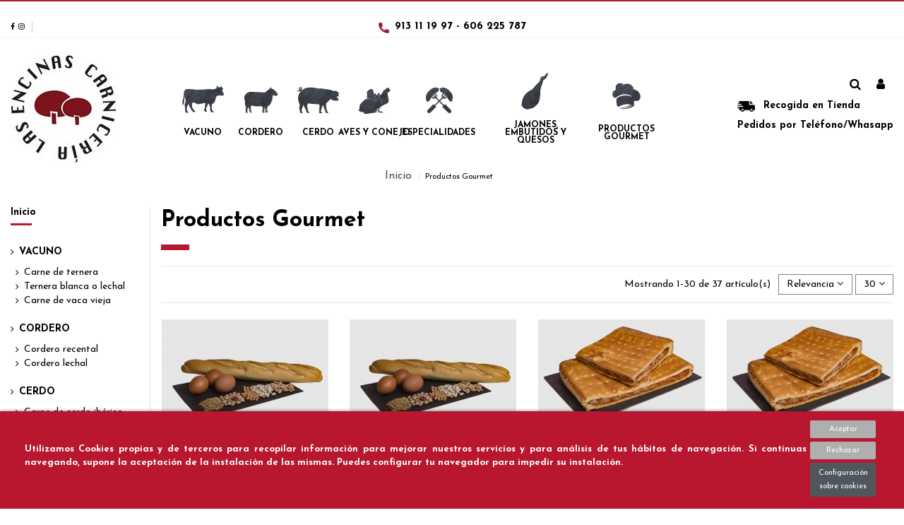

--- FILE ---
content_type: text/html; charset=utf-8
request_url: https://tucarniceriaonline.es/88-comprar-productos-gourmet-delicatessen
body_size: 20124
content:
<!doctype html>
<html lang="es">

<head>
    
        
  <meta charset="utf-8">


  <meta http-equiv="x-ua-compatible" content="ie=edge">



  <title>Productos gourmet comprar | Tienda delicatessen online</title>
  <meta name="description" content="Productos gourmet comprar | Tienda delicatessen online - Carnes , preparados , embutidos y quesos para regalar a buen precio en nuestra carnicería .">
  <meta name="keywords" content="productos gourmet,productos delicatesen">
    
            
            
                                                                                        <link rel="canonical" href="https://tucarniceriaonline.es/88-comprar-productos-gourmet-delicatessen">
                                                            
                
                
            
                
                
                
            
                
                
                                                            <link rel="next" href="https://tucarniceriaonline.es/88-comprar-productos-gourmet-delicatessen?page=2">
                                    
                            

  
          <link rel="alternate" href="https://tucarniceriaonline.es/88-comprar-productos-gourmet-delicatessen" hreflang="es-ES">
      



    <meta property="og:title" content="Productos gourmet comprar | Tienda delicatessen online"/>
    <meta property="og:url" content="https://tucarniceriaonline.es/88-comprar-productos-gourmet-delicatessen"/>
    <meta property="og:site_name" content="Carnicería Las Encinas"/>
    <meta property="og:description" content="Productos gourmet comprar | Tienda delicatessen online - Carnes , preparados , embutidos y quesos para regalar a buen precio en nuestra carnicería .">
    <meta property="og:type" content="website">

          <meta property="og:image" content="https://tucarniceriaonline.es/img/my-shop-logo-1551434954.jpg" />
    




      <meta name="viewport" content="initial-scale=1,user-scalable=no,maximum-scale=1,width=device-width">
  


  <meta name="theme-color" content="#b8172f">
  <meta name="msapplication-navbutton-color" content="#b8172f">


  <link rel="icon" type="image/vnd.microsoft.icon" href="/img/favicon.ico?1560872721">
  <link rel="shortcut icon" type="image/x-icon" href="/img/favicon.ico?1560872721">
    


      <link href="https://fonts.googleapis.com/css?family=Josefin+Sans:400,700" rel="stylesheet">
    



<script type="application/ld+json">

{
"@context": "https://schema.org",
"@type": "Organization",
"url": "https://tucarniceriaonline.es/",
"name": "Carnicería Las Encinas",
"logo": "/img/my-shop-logo-1551434954.jpg",
"@id": "#store-organization"
}

</script>




    <link rel="stylesheet" href="https://tucarniceriaonline.es/themes/warehousechild/assets/cache/theme-602f11438.css" type="text/css" media="all">




  

  <script type="text/javascript">
        var IdxrcookiesConfigFront = {"urlAjax":"https:\/\/tucarniceriaonline.es\/module\/idxcookies\/ajax?ajax=1&token=579ad7dd4207db8d21a1ad99afbe65b5","forceDialog":true,"userOptions":{"date":"2025-12-07 08:36:01","divColor":"#b8172f","textColor":"#ffffff","divPosition":"bottom","cookiesUrl":"https%3A%2F%2Ftucarniceriaonline.es%2Fcontent%2F8-politica-de-cookies","cookiesUrlTitle":"Ver pol\u00edtica de cookies","cookiesText":"<p>Utilizamos Cookies propias y de terceros para recopilar informaci\u00f3n para mejorar nuestros servicios y para an\u00e1lisis de tus h\u00e1bitos de navegaci\u00f3n. Si continuas navegando, supone la aceptaci\u00f3n de la instalaci\u00f3n de las mismas. Puedes configurar tu navegador para impedir su instalaci\u00f3n.<\/p>","cookiesInfoText":"<p>Utilizamos Cookies propias y de terceros para recopilar informaci\u00f3n para mejorar nuestros servicios y para an\u00e1lisis de tus h\u00e1bitos de navegaci\u00f3n. Si continuas navegando, supone la aceptaci\u00f3n de la instalaci\u00f3n de las mismas. Puedes configurar tu navegador para impedir su instalaci\u00f3n.<\/p>","cookieName":"idxcookiesWarningCheck","cookiePath":"\/","cookieDomain":"tucarniceriaonline.es","okText":"Aceptar","koText":"Rechazar","reject_button":true,"fixed_button":"0","button_position":"right","reload":false},"audit":false,"audit_next_page":"","cookies_list":[{"id_cookie":"13","id_template":"0","domain":"http:\/\/tucarniceriaonline.es","name":"__atssc","id_cookie_type":"0","id_shop":"1","module":null,"date_add":"2021-06-02 13:36:37","date_upd":"2021-06-02 13:36:37","imperative":false},{"id_cookie":"5","id_template":"0","domain":"http:\/\/tucarniceriaonline.es","name":"SL_C_23361dd035530_VID","id_cookie_type":"2","id_shop":"1","module":"","date_add":"2021-05-11 10:55:13","date_upd":"2021-05-11 10:56:18","imperative":false},{"id_cookie":"2","id_template":"0","domain":"http:\/\/tucarniceriaonline.es","name":"PrestaShop-205b27975ffb3a1866bc32436cd23fb5","id_cookie_type":"2","id_shop":"1","module":"","date_add":"2021-05-11 10:55:13","date_upd":"2021-05-11 10:56:09","imperative":false},{"id_cookie":"10","id_template":"0","domain":"http:\/\/tucarniceriaonline.es","name":"_gat","id_cookie_type":"3","id_shop":"1","module":"","date_add":"2021-05-11 10:55:13","date_upd":"2021-05-11 10:56:34","imperative":false},{"id_cookie":"7","id_template":"0","domain":"http:\/\/tucarniceriaonline.es","name":"_fbp","id_cookie_type":"4","id_shop":"1","module":"","date_add":"2021-05-11 10:55:13","date_upd":"2021-05-11 10:56:27","imperative":false},{"id_cookie":"12","id_template":"0","domain":"http:\/\/tucarniceriaonline.es","name":"__atuvs","id_cookie_type":"4","id_shop":"1","module":"","date_add":"2021-05-11 10:55:30","date_upd":"2021-05-11 10:56:38","imperative":false},{"id_cookie":"4","id_template":"0","domain":"http:\/\/tucarniceriaonline.es","name":"_gid","id_cookie_type":"3","id_shop":"1","module":"","date_add":"2021-05-11 10:55:13","date_upd":"2021-05-11 10:56:13","imperative":false},{"id_cookie":"1","id_template":"0","domain":"http:\/\/tucarniceriaonline.es","name":"PHPSESSID","id_cookie_type":"2","id_shop":"1","module":"","date_add":"2021-05-11 10:55:13","date_upd":"2021-05-11 10:56:08","imperative":false},{"id_cookie":"9","id_template":"0","domain":"http:\/\/tucarniceriaonline.es","name":"PrestaShop-62e29ec55009b87dd1c5ebb518395eed","id_cookie_type":"2","id_shop":"1","module":"","date_add":"2021-05-11 10:55:13","date_upd":"2021-05-11 10:56:30","imperative":false},{"id_cookie":"14","id_template":"0","domain":"http:\/\/tucarniceriaonline.es","name":"_fbc","id_cookie_type":"0","id_shop":"1","module":null,"date_add":"2021-06-02 13:36:37","date_upd":"2021-06-02 13:36:37","imperative":false},{"id_cookie":"6","id_template":"0","domain":"http:\/\/tucarniceriaonline.es","name":"SL_C_23361dd035530_KEY","id_cookie_type":"2","id_shop":"1","module":"","date_add":"2021-05-11 10:55:13","date_upd":"2021-05-11 10:56:16","imperative":false},{"id_cookie":"3","id_template":"0","domain":"http:\/\/tucarniceriaonline.es","name":"_ga","id_cookie_type":"3","id_shop":"1","module":"","date_add":"2021-05-11 10:55:13","date_upd":"2021-05-11 10:56:11","imperative":false},{"id_cookie":"11","id_template":"0","domain":"http:\/\/tucarniceriaonline.es","name":"__atuvc","id_cookie_type":"4","id_shop":"1","module":"","date_add":"2021-05-11 10:55:30","date_upd":"2021-05-11 10:56:36","imperative":false},{"id_cookie":"8","id_template":"0","domain":"http:\/\/tucarniceriaonline.es","name":"SL_C_23361dd035530_SID","id_cookie_type":"2","id_shop":"1","module":"","date_add":"2021-05-11 10:55:13","date_upd":"2021-05-11 10:56:29","imperative":false}]};
        var ajaxUrl = "\/modules\/idxcookies\/ajax.php";
        var baseDir = "\/";
        var elementorFrontendConfig = {"isEditMode":"","stretchedSectionContainer":"","is_rtl":""};
        var iqitTheme = {"rm_sticky":"0","rm_breakpoint":0,"op_preloader":"0","cart_style":"side","cart_confirmation":"notification","h_layout":"4","f_fixed":"","f_layout":"2","h_absolute":"1","h_sticky":"header","hw_width":"inherit","h_search_type":"full","pl_lazyload":true,"pl_infinity":true,"pl_rollover":true,"pl_crsl_autoplay":false,"pl_slider_ld":4,"pl_slider_d":3,"pl_slider_t":3,"pl_slider_p":2,"pp_thumbs":"bottom","pp_zoom":"modalzoom","pp_tabs":"tabh"};
        var iqitcountdown_days = "d.";
        var iqitmegamenu = {"sticky":"false","containerSelector":"#wrapper > .container"};
        var iqitreviews = [];
        var prestashop = {"cart":{"products":[],"totals":{"total":{"type":"total","label":"Total","amount":0,"value":"0,00\u00a0\u20ac"},"total_including_tax":{"type":"total","label":"Total (impuestos incl.)","amount":0,"value":"0,00\u00a0\u20ac"},"total_excluding_tax":{"type":"total","label":"Total (impuestos excl.)","amount":0,"value":"0,00\u00a0\u20ac"}},"subtotals":{"products":{"type":"products","label":"Subtotal","amount":0,"value":"0,00\u00a0\u20ac"},"discounts":null,"shipping":{"type":"shipping","label":"Transporte","amount":0,"value":"Gratis"},"tax":{"type":"tax","label":"Impuestos incluidos","amount":0,"value":"0,00\u00a0\u20ac"}},"products_count":0,"summary_string":"0 art\u00edculos","vouchers":{"allowed":0,"added":[]},"discounts":[],"minimalPurchase":80,"minimalPurchaseRequired":"Se necesita una compra m\u00ednima total de 80,00\u00a0\u20ac (impuestos exc.) para validar su pedido. En este momento el valor total de su carrito es de 0,00\u00a0\u20ac (impuestos exc.)."},"currency":{"name":"Euro","iso_code":"EUR","iso_code_num":"978","sign":"\u20ac"},"customer":{"lastname":null,"firstname":null,"email":null,"birthday":null,"newsletter":null,"newsletter_date_add":null,"optin":null,"website":null,"company":null,"siret":null,"ape":null,"is_logged":false,"gender":{"type":null,"name":null},"addresses":[]},"language":{"name":"Espa\u00f1ol (Spanish)","iso_code":"es","locale":"es-ES","language_code":"es-ES","is_rtl":"0","date_format_lite":"d\/m\/Y","date_format_full":"d\/m\/Y H:i:s","id":3},"page":{"title":"","canonical":"https:\/\/tucarniceriaonline.es\/88-comprar-productos-gourmet-delicatessen","meta":{"title":"Productos gourmet comprar | Tienda delicatessen online","description":"Productos gourmet comprar | Tienda delicatessen online - Carnes , preparados , embutidos y quesos para regalar a buen precio en nuestra carnicer\u00eda .","keywords":"productos gourmet,productos delicatesen","robots":"index"},"page_name":"category","body_classes":{"lang-es":true,"lang-rtl":false,"country-ES":true,"currency-EUR":true,"layout-left-column":true,"page-category":true,"tax-display-enabled":true,"category-id-88":true,"category-Productos Gourmet":true,"category-id-parent-2":true,"category-depth-level-2":true},"admin_notifications":[]},"shop":{"name":"Carnicer\u00eda Las Encinas","logo":"\/img\/my-shop-logo-1551434954.jpg","stores_icon":"\/img\/logo_stores.png","favicon":"\/img\/favicon.ico"},"urls":{"base_url":"https:\/\/tucarniceriaonline.es\/","current_url":"https:\/\/tucarniceriaonline.es\/88-comprar-productos-gourmet-delicatessen","shop_domain_url":"https:\/\/tucarniceriaonline.es","img_ps_url":"https:\/\/tucarniceriaonline.es\/img\/","img_cat_url":"https:\/\/tucarniceriaonline.es\/img\/c\/","img_lang_url":"https:\/\/tucarniceriaonline.es\/img\/l\/","img_prod_url":"https:\/\/tucarniceriaonline.es\/img\/p\/","img_manu_url":"https:\/\/tucarniceriaonline.es\/img\/m\/","img_sup_url":"https:\/\/tucarniceriaonline.es\/img\/su\/","img_ship_url":"https:\/\/tucarniceriaonline.es\/img\/s\/","img_store_url":"https:\/\/tucarniceriaonline.es\/img\/st\/","img_col_url":"https:\/\/tucarniceriaonline.es\/img\/co\/","img_url":"https:\/\/tucarniceriaonline.es\/themes\/warehousechild\/assets\/img\/","css_url":"https:\/\/tucarniceriaonline.es\/themes\/warehousechild\/assets\/css\/","js_url":"https:\/\/tucarniceriaonline.es\/themes\/warehousechild\/assets\/js\/","pic_url":"https:\/\/tucarniceriaonline.es\/upload\/","pages":{"address":"https:\/\/tucarniceriaonline.es\/direccion","addresses":"https:\/\/tucarniceriaonline.es\/direcciones","authentication":"https:\/\/tucarniceriaonline.es\/iniciar-sesion","cart":"https:\/\/tucarniceriaonline.es\/carrito","category":"https:\/\/tucarniceriaonline.es\/index.php?controller=category","cms":"https:\/\/tucarniceriaonline.es\/index.php?controller=cms","contact":"https:\/\/tucarniceriaonline.es\/contactenos","discount":"https:\/\/tucarniceriaonline.es\/descuento","guest_tracking":"https:\/\/tucarniceriaonline.es\/seguimiento-pedido-invitado","history":"https:\/\/tucarniceriaonline.es\/historial-compra","identity":"https:\/\/tucarniceriaonline.es\/datos-personales","index":"https:\/\/tucarniceriaonline.es\/","my_account":"https:\/\/tucarniceriaonline.es\/mi-cuenta","order_confirmation":"https:\/\/tucarniceriaonline.es\/confirmacion-pedido","order_detail":"https:\/\/tucarniceriaonline.es\/index.php?controller=order-detail","order_follow":"https:\/\/tucarniceriaonline.es\/seguimiento-pedido","order":"https:\/\/tucarniceriaonline.es\/pedido","order_return":"https:\/\/tucarniceriaonline.es\/index.php?controller=order-return","order_slip":"https:\/\/tucarniceriaonline.es\/facturas-abono","pagenotfound":"https:\/\/tucarniceriaonline.es\/pagina-no-encontrada","password":"https:\/\/tucarniceriaonline.es\/recuperar-contrase\u00f1a","pdf_invoice":"https:\/\/tucarniceriaonline.es\/index.php?controller=pdf-invoice","pdf_order_return":"https:\/\/tucarniceriaonline.es\/index.php?controller=pdf-order-return","pdf_order_slip":"https:\/\/tucarniceriaonline.es\/index.php?controller=pdf-order-slip","prices_drop":"https:\/\/tucarniceriaonline.es\/productos-rebajados","product":"https:\/\/tucarniceriaonline.es\/index.php?controller=product","search":"https:\/\/tucarniceriaonline.es\/busqueda","sitemap":"https:\/\/tucarniceriaonline.es\/mapa del sitio","stores":"https:\/\/tucarniceriaonline.es\/tiendas","supplier":"https:\/\/tucarniceriaonline.es\/proveedor","register":"https:\/\/tucarniceriaonline.es\/iniciar-sesion?create_account=1","order_login":"https:\/\/tucarniceriaonline.es\/pedido?login=1"},"alternative_langs":{"es-ES":"https:\/\/tucarniceriaonline.es\/88-comprar-productos-gourmet-delicatessen"},"theme_assets":"\/themes\/warehousechild\/assets\/","actions":{"logout":"https:\/\/tucarniceriaonline.es\/?mylogout="},"no_picture_image":{"bySize":{"small_default":{"url":"https:\/\/tucarniceriaonline.es\/img\/p\/es-default-small_default.jpg","width":98,"height":74},"cart_default":{"url":"https:\/\/tucarniceriaonline.es\/img\/p\/es-default-cart_default.jpg","width":125,"height":94},"home_default":{"url":"https:\/\/tucarniceriaonline.es\/img\/p\/es-default-home_default.jpg","width":236,"height":177},"medium_default":{"url":"https:\/\/tucarniceriaonline.es\/img\/p\/es-default-medium_default.jpg","width":452,"height":339},"large_default":{"url":"https:\/\/tucarniceriaonline.es\/img\/p\/es-default-large_default.jpg","width":668,"height":480},"thickbox_default":{"url":"https:\/\/tucarniceriaonline.es\/img\/p\/es-default-thickbox_default.jpg","width":1024,"height":684}},"small":{"url":"https:\/\/tucarniceriaonline.es\/img\/p\/es-default-small_default.jpg","width":98,"height":74},"medium":{"url":"https:\/\/tucarniceriaonline.es\/img\/p\/es-default-medium_default.jpg","width":452,"height":339},"large":{"url":"https:\/\/tucarniceriaonline.es\/img\/p\/es-default-thickbox_default.jpg","width":1024,"height":684},"legend":""}},"configuration":{"display_taxes_label":true,"display_prices_tax_incl":true,"is_catalog":true,"show_prices":true,"opt_in":{"partner":false},"quantity_discount":{"type":"discount","label":"Descuento"},"voucher_enabled":0,"return_enabled":0},"field_required":[],"breadcrumb":{"links":[{"title":"Inicio","url":"https:\/\/tucarniceriaonline.es\/"},{"title":"Productos Gourmet","url":"https:\/\/tucarniceriaonline.es\/88-comprar-productos-gourmet-delicatessen"}],"count":2},"link":{"protocol_link":"https:\/\/","protocol_content":"https:\/\/"},"time":1765092961,"static_token":"8f615c6d4ce43749ff69f4635c79b899","token":"579ad7dd4207db8d21a1ad99afbe65b5"};
        var prestashopFacebookAjaxController = "https:\/\/tucarniceriaonline.es\/module\/ps_facebook\/Ajax";
      </script>



  
<script type="text/javascript">
	(window.gaDevIds=window.gaDevIds||[]).push('d6YPbH');
	(function(i,s,o,g,r,a,m){i['GoogleAnalyticsObject']=r;i[r]=i[r]||function(){
	(i[r].q=i[r].q||[]).push(arguments)},i[r].l=1*new Date();a=s.createElement(o),
	m=s.getElementsByTagName(o)[0];a.async=1;a.src=g;m.parentNode.insertBefore(a,m)
	})(window,document,'script','https://www.google-analytics.com/analytics.js','ga');

            ga('create', 'UA-142339182-1', 'auto');
                        ga('send', 'pageview');
    
    ga('require', 'ec');
</script>

<!-- Facebook Pixel Code -->

<script>
    !function(f,b,e,v,n,t,s)
    {if(f.fbq)return;n=f.fbq=function(){n.callMethod? n.callMethod.apply(n,arguments):n.queue.push(arguments)};
    if(!f._fbq)f._fbq=n;n.push=n;n.loaded=!0;n.version='2.0';n.agent='plprestashop-download'; // n.agent to keep because of partnership
    n.queue=[];t=b.createElement(e);t.async=!0;
    t.src=v;s=b.getElementsByTagName(e)[0];
    s.parentNode.insertBefore(t,s)}(window, document,'script', 'https://connect.facebook.net/en_US/fbevents.js');

    // Allow third-party modules to disable Pixel
    fbq('consent', !!window.doNotConsentToPixel ? 'revoke' : 'grant');

            fbq('init', '452343672672115', {"ct":null,"country":null,"zp":null,"ph":null,"gender":null,"fn":null,"ln":null,"em":null,"bd":null,"st":null});
        
    fbq('track', 'PageView');
    var pixel_fc = "https://tucarniceriaonline.es/module/ps_facebook/FrontAjaxPixel";
</script>

<noscript>
    <img height="1" width="1" style="display:none" src="https://www.facebook.com/tr?id=452343672672115&ev=PageView&noscript=1"/>
</noscript>

<!-- End Facebook Pixel Code -->

<!-- Set Facebook Pixel Product Export -->
  <!-- END OF Set Facebook Pixel Product Export -->

    
        <script>
            fbq(
                'track',
                'ViewCategory',
                {"content_name":"Productos Gourmet ES","content_category":"Inicio > Productos Gourmet","content_type":"product_group","content_ids":["162-207","163-195","180-215","181-216","152-184","153-185","154-186","155-187","156-188","157-189","158-199","159-197","160-200","161-201","170-202","172-203","174-204","182-0","183-0","184-0","185-0","186-0","187-0","188-0","189-0","190-0","191-0","192-0","193-0","194-0"]},
                {"eventID":"ViewCategory_1765092961_69352e6133c757.34858288"}
            );
        </script>
    
<!-- Google Tag Manager --><script>(function(w,d,s,l,i){w[l]=w[l]||[];w[l].push({'gtm.start':new Date().getTime(),event:'gtm.js'});var f=d.getElementsByTagName(s)[0],j=d.createElement(s),dl=l!='dataLayer'?'&l='+l:'';j.async=true;j.src='https://www.googletagmanager.com/gtm.js?id='+i+dl;f.parentNode.insertBefore(j,f);})(window,document,'script','dataLayer','GTM-WVV3PRS');</script><!-- End Google Tag Manager -->






    
    
    </head>

<body id="category" class="lang-es country-es currency-eur layout-left-column page-category tax-display-enabled category-id-88 category-productos-gourmet category-id-parent-2 category-depth-level-2 body-desktop-header-style-w-4">


    <!-- Google Tag Manager (noscript) --><noscript><iframe src="https://www.googletagmanager.com/ns.html?id=GTM-WVV3PRS"height="0" width="0" style="display:none;visibility:hidden"></iframe></noscript><!-- End Google Tag Manager (noscript) -->
<!-- MODULE idxcookies -->

<div id="contentidxrcookies" style="display:none;">
    <div id="idxrcookies">
        <div id="divPosition" class="withRejectButton">
            <div class="contenido">
                <div id="textDiv"></div>
                <div id="buttons" >
                    <a href="#" id="idxrcookiesOK" rel="nofollow"></a>
                    <a href="#" id="idxrcookiesKO" rel="nofollow"></a>
                    <a id="cookiesConf" href="#" rel="nofollow">Configuración sobre cookies</a>
                </div>
            </div>            
        </div>
    </div>
</div>

<!-- cookie modal -->
<div id="cookieConfigurator" style="display:none;">
    <div id='cookieModal'>
        <div id='cookieModalHeader'>
            <img src="/modules/idxcookies/views/img/conf.png"/>Preferencias sobre cookies
        </div>  
        <div id='cookieModalBody'>
            <div id="cookieModalList">    
    <ul>
        <li class="dlxctab-row active" data-id="info">Info</li>        
                <li class="dlxctab-row" data-id="1">Cookies necesarias</li>
                <li class="dlxctab-row" data-id="2">Cookies funcionales</li>
                <li class="dlxctab-row" data-id="3">Cookies de rendimiento</li>
                <li class="dlxctab-row" data-id="4">Cookies dirigidas</li>
                <li class="dlxctab-row" data-id="delete">Como eliminar cookies</li>
    </ul>
</div>
<div id="cookieModalContent">
    <div data-tab="info" class="dlxctab-content">
        <p>
            <p>Utilizamos Cookies propias y de terceros para recopilar información para mejorar nuestros servicios y para análisis de tus hábitos de navegación. Si continuas navegando, supone la aceptación de la instalación de las mismas. Puedes configurar tu navegador para impedir su instalación.</p>
        </p>
    </div>
        <div data-tab="1" class="dlxctab-content" style="display:none">
        <p class="cookie-content-title">Cookies necesarias</p>
        <p class="always-active"><i class="always-check"></i> Siempre activo</p>        <p>
            Estas cookies son extrictamente necesarias para el funcionamiento de la página, las puede desactivar cambiando la configuración de su navegador pero no podrá usar la página con normalidad.
        </p>
        <p class="cookie-content-subtitle">Cookies usadas</p>
        <ul class="info-cookie-list">
                    </ul>
    </div>
        <div data-tab="2" class="dlxctab-content" style="display:none">
        <p class="cookie-content-title">Cookies funcionales</p>
                <p>
            Estas cookies proveen información necesarias a aplicaciones de la propia web o integradas de terceros, si las inhabilita puede que encuentre algunos problemas de funcionarmiento en la página.
        </p>
        <p class="cookie-content-subtitle">Cookies usadas</p>
        <ul class="info-cookie-list">
                        <li><label for="switch8"><span>http://tucarniceriaonline.es</span> - SL_C_23361dd035530_SID</label>
                <input
                       name="switch8"
                       data-modulo=""
                       data-template="0"
                       data-idcookie="8"
                       class="switch"
                       checked                        ></li>
                        <li><label for="switch2"><span>http://tucarniceriaonline.es</span> - PrestaShop-205b27975ffb3a1866bc32436cd23fb5</label>
                <input
                       name="switch2"
                       data-modulo=""
                       data-template="0"
                       data-idcookie="2"
                       class="switch"
                       checked                        ></li>
                        <li><label for="switch6"><span>http://tucarniceriaonline.es</span> - SL_C_23361dd035530_KEY</label>
                <input
                       name="switch6"
                       data-modulo=""
                       data-template="0"
                       data-idcookie="6"
                       class="switch"
                       checked                        ></li>
                        <li><label for="switch1"><span>http://tucarniceriaonline.es</span> - PHPSESSID</label>
                <input
                       name="switch1"
                       data-modulo=""
                       data-template="0"
                       data-idcookie="1"
                       class="switch"
                       checked                        ></li>
                        <li><label for="switch9"><span>http://tucarniceriaonline.es</span> - PrestaShop-62e29ec55009b87dd1c5ebb518395eed</label>
                <input
                       name="switch9"
                       data-modulo=""
                       data-template="0"
                       data-idcookie="9"
                       class="switch"
                       checked                        ></li>
                        <li><label for="switch5"><span>http://tucarniceriaonline.es</span> - SL_C_23361dd035530_VID</label>
                <input
                       name="switch5"
                       data-modulo=""
                       data-template="0"
                       data-idcookie="5"
                       class="switch"
                       checked                        ></li>
                    </ul>
    </div>
        <div data-tab="3" class="dlxctab-content" style="display:none">
        <p class="cookie-content-title">Cookies de rendimiento</p>
                <p>
            Estas cookies se usan para analizar el trafico y comportamiento de los clientes en la página, nos ayudan a entender y conocer como se interactua con la web con el objetivo de mejorar el funcionamiento.
        </p>
        <p class="cookie-content-subtitle">Cookies usadas</p>
        <ul class="info-cookie-list">
                        <li><label for="switch4"><span>http://tucarniceriaonline.es</span> - _gid</label>
                <input
                       name="switch4"
                       data-modulo=""
                       data-template="0"
                       data-idcookie="4"
                       class="switch"
                       checked                        ></li>
                        <li><label for="switch3"><span>http://tucarniceriaonline.es</span> - _ga</label>
                <input
                       name="switch3"
                       data-modulo=""
                       data-template="0"
                       data-idcookie="3"
                       class="switch"
                       checked                        ></li>
                        <li><label for="switch10"><span>http://tucarniceriaonline.es</span> - _gat</label>
                <input
                       name="switch10"
                       data-modulo=""
                       data-template="0"
                       data-idcookie="10"
                       class="switch"
                       checked                        ></li>
                    </ul>
    </div>
        <div data-tab="4" class="dlxctab-content" style="display:none">
        <p class="cookie-content-title">Cookies dirigidas</p>
                <p>
            Estas cookies pueden ser del propio sitio o de terceros, nos ayudan a crear un perfil de sus intereses y ofrecerle una publicidad dirigida a sus gustos e intereses.
        </p>
        <p class="cookie-content-subtitle">Cookies usadas</p>
        <ul class="info-cookie-list">
                        <li><label for="switch11"><span>http://tucarniceriaonline.es</span> - __atuvc</label>
                <input
                       name="switch11"
                       data-modulo=""
                       data-template="0"
                       data-idcookie="11"
                       class="switch"
                       checked                        ></li>
                        <li><label for="switch7"><span>http://tucarniceriaonline.es</span> - _fbp</label>
                <input
                       name="switch7"
                       data-modulo=""
                       data-template="0"
                       data-idcookie="7"
                       class="switch"
                       checked                        ></li>
                        <li><label for="switch12"><span>http://tucarniceriaonline.es</span> - __atuvs</label>
                <input
                       name="switch12"
                       data-modulo=""
                       data-template="0"
                       data-idcookie="12"
                       class="switch"
                       checked                        ></li>
                    </ul>
    </div>
        <div data-tab="delete" class="dlxctab-content" style="display:none">
        <p>
            <p>Se informa al usuario de que tiene la posibilidad de configurar su navegador de modo que se le informe de la recepción de cookies, pudiendo, si así lo desea, impedir que sean instaladas en su disco duro.</p>
<p>A continuación le proporcionamos los enlaces de diversos navegadores, a través de los cuales podrá realizar dicha configuración:</p>
<p><strong><em>Firefox desde aquí:</em></strong> <a target="_blank" href="https://support.mozilla.org/t5/Cookies-y-caché/Habilitar-y-deshabilitar-cookies-que-los-sitios-web-utilizan/ta-p/13811" rel="noreferrer noopener">http://support.mozilla.org/es/kb/habilitar-y-deshabilitar-cookies-que-los-sitios-web</a></p>
<p><strong><em>Chrome desde aquí:</em></strong> <a target="_blank" href="https://support.google.com/chrome/answer/95647?hl=es" rel="noreferrer noopener">https://support.google.com/chrome/answer/95647?hl=es</a></p>
<p><strong><em>Explorer desde aquí:</em></strong><span> <a target="_blank" href="https://support.microsoft.com/es-es/help/17442/windows-internet-explorer-delete-manage-cookies" rel="noreferrer noopener">https://support.microsoft.com/es-es/help/17442/windows-internet-explorer-delete-manage-cookies</a></span></p>
<p><strong><em>Safari desde aquí: </em></strong><a target="_blank" href="https://support.apple.com/kb/ph5042?locale=es_ES" rel="noreferrer noopener"><span>http://support.apple.com/kb/ph5042</span></a></p>
<p><strong><em>Opera desde aquí:</em></strong><a target="_blank" href="http://help.opera.com/Windows/11.50/es-ES/cookies.html" rel="noreferrer noopener"><span>http://help.opera.com/Windows/11.50/es-ES/cookies.html</span></a></p>
        </p>
    </div>
</div>

        </div>
        <div id='cookieModalFooter'>
            <a class="cookie-info-page" rel="nofollow" href="https://tucarniceriaonline.es/content/8-politica-de-cookies">Ver política de cookies</a>
            <a class="btn-config" rel="nofollow" id="js-save-cookieconf">Guardar</a>
        </div>
    </div>
</div>
<!-- end cookie modal -->





<main id="main-page-content"  >
    
            

    <header id="header" class="desktop-header-style-w-4">
        
            
  <div class="header-banner">
    
      
    <div id="iqithtmlandbanners-block-3" class="iqithtmlandbanners-block iqithtmlandbanners-block-banner iqithtmlandbanners-block-banner-slider slick-slider js-iqithtmlandbanners-block-banner-slider mb-4">
            </div>
  

  </div>




            <nav class="header-nav">
        <div class="container">
    
        <div class="row justify-content-between">
            <div class="col col-auto col-md left-nav">
                 <div class="d-inline-block"> 

<ul class="social-links _topbar" itemscope itemtype="https://schema.org/Organization" itemid="#store-organization">
    <li class="facebook"><a itemprop="sameAs" href="https://www.facebook.com/tucarniceriaonline.es" target="_blank" rel="noreferrer noopener"><i class="fa fa-facebook" aria-hidden="true"></i></a></li>    <li class="instagram"><a itemprop="sameAs" href="https://www.instagram.com/carnicerialasencinas/?hl=es" target="_blank" rel="noreferrer noopener"><i class="fa fa-instagram" aria-hidden="true"></i></a></li>          </ul>

 </div>                             <div class="block-iqitlinksmanager block-iqitlinksmanager-2 block-links-inline d-inline-block">
            <ul>
                                                                                                                                                                            </ul>
        </div>
    
            </div>
            <div class="col col-auto center-nav text-center">
                
      
    <div id="iqithtmlandbanners-block-2"  class="d-inline-block">
        <div class="rte-content d-inline-block">
            <p style="text-align:center;"><img src="https://tucarniceriaonline.es/img/cms/Recurso%2023.png" width="15" height="15" alt="Recurso 23.png" /> <strong><span style="color:#000000;font-size:15px;"><a href="tel:+34913111997"><span style="color:#000000;"> 913 11 19 97</span></a> - <span style="color:#000000;"><a href="tel:+34606225787">606 225 787</a></span></span></strong></p>
        </div>
    </div>


  

             </div>
            <div class="col col-auto col-md right-nav text-right">
                
             </div>
        </div>

                        </div>
            </nav>
        



<div id="desktop-header" class="desktop-header-style-4">
            
<div class="header-top">
    <div id="desktop-header-container" class="container">
        <div class="row align-items-center">
                            <div class="col col-auto col-header-left">
                    <div id="desktop_logo">
                        <a href="https://tucarniceriaonline.es/">
                            <img class="logo img-fluid"
                                 src="/img/my-shop-logo-1551434954.jpg"                                  alt="Carnicería Las Encinas">
                        </a>
                    </div>
                    
                </div>
                <div class="col col-header-center col-header-menu">
                    	<div id="iqitmegamenu-wrapper" class="iqitmegamenu-wrapper iqitmegamenu-all">
		<div class="container container-iqitmegamenu">
		<div id="iqitmegamenu-horizontal" class="iqitmegamenu  clearfix" role="navigation">

								
				<nav id="cbp-hrmenu" class="cbp-hrmenu cbp-horizontal cbp-hrsub-narrow">
					<ul>
												<li id="cbp-hrmenu-tab-3" class="cbp-hrmenu-tab cbp-hrmenu-tab-3  cbp-has-submeu">
	<a href="https://tucarniceriaonline.es/51-comprar-carne-vacuno-ternera-vaca-vieja" class="nav-link" >

								<span class="cbp-tab-title">
								 <img src="
/img/cms/carne-vacuno.png" alt="Vacuno" class="cbp-mainlink-iicon" />Vacuno <i class="fa fa-angle-down cbp-submenu-aindicator"></i></span>
														</a>
														<div class="cbp-hrsub col-4">
								<div class="cbp-hrsub-inner">
									<div class="container iqitmegamenu-submenu-container">
									
																																	




<div class="row menu_row menu-element  first_rows menu-element-id-1">
                

                                                




    <div class="col-12 cbp-menu-column cbp-menu-element menu-element-id-2 ">
        <div class="cbp-menu-column-inner">
                        
                
                
                                            <ul class="cbp-links cbp-valinks cbp-valinks-vertical">
                                                                                                <li><a href="https://tucarniceriaonline.es/57-carne-de-ternera"
                                           >Carne de ternera</a>
                                    </li>
                                                                                                                                <li><a href="https://tucarniceriaonline.es/58-comprar-ternera-blanca-lechal-chuleton"
                                           >Ternera blanca o lechal</a>
                                    </li>
                                                                                                                                <li><a href="https://tucarniceriaonline.es/59-comprar-carne-vaca-vieja-chuleton"
                                           >Carne de vaca vieja</a>
                                    </li>
                                                                                    </ul>
                    
                
            

            
            </div>    </div>
                            
                </div>
																					
																			</div>
								</div>
							</div>
													</li>
												<li id="cbp-hrmenu-tab-4" class="cbp-hrmenu-tab cbp-hrmenu-tab-4  cbp-has-submeu">
	<a href="https://tucarniceriaonline.es/52-comprar-carne-cordero-lechal-asado-horno" class="nav-link" >

								<span class="cbp-tab-title">
								 <img src="/img/cms/carne-cordero.png" alt="Cordero" class="cbp-mainlink-iicon" />Cordero <i class="fa fa-angle-down cbp-submenu-aindicator"></i></span>
														</a>
														<div class="cbp-hrsub col-4">
								<div class="cbp-hrsub-inner">
									<div class="container iqitmegamenu-submenu-container">
									
																																	




<div class="row menu_row menu-element  first_rows menu-element-id-1">
                

                                                




    <div class="col-12 cbp-menu-column cbp-menu-element menu-element-id-2 ">
        <div class="cbp-menu-column-inner">
                        
                
                
                                            <ul class="cbp-links cbp-valinks cbp-valinks-vertical">
                                                                                                <li><a href="https://tucarniceriaonline.es/61-comprar-cordero-recental-extremadura"
                                           >Cordero recental</a>
                                    </li>
                                                                                                                                <li><a href="https://tucarniceriaonline.es/60-cordero-lechal"
                                           >Cordero lechal</a>
                                    </li>
                                                                                    </ul>
                    
                
            

            
            </div>    </div>
                            
                </div>
																					
																			</div>
								</div>
							</div>
													</li>
												<li id="cbp-hrmenu-tab-5" class="cbp-hrmenu-tab cbp-hrmenu-tab-5  cbp-has-submeu">
	<a href="https://tucarniceriaonline.es/53-comprar-carne-cerdo-blanco-iberico" class="nav-link" >

								<span class="cbp-tab-title">
								 <img src="/img/cms/carne-cerdo.png" alt="Cerdo" class="cbp-mainlink-iicon" />Cerdo <i class="fa fa-angle-down cbp-submenu-aindicator"></i></span>
														</a>
														<div class="cbp-hrsub col-4">
								<div class="cbp-hrsub-inner">
									<div class="container iqitmegamenu-submenu-container">
									
																																	




<div class="row menu_row menu-element  first_rows menu-element-id-1">
                

                                                




    <div class="col-12 cbp-menu-column cbp-menu-element menu-element-id-2 ">
        <div class="cbp-menu-column-inner">
                        
                
                
                                            <ul class="cbp-links cbp-valinks cbp-valinks-vertical">
                                                                                                <li><a href="https://tucarniceriaonline.es/64-comprar-carne-cerdo-iberico-secreto-presa"
                                           >Carne de cerdo ibérico</a>
                                    </li>
                                                                                                                                <li><a href="https://tucarniceriaonline.es/63-comprar-carne-cerdo-blanco-online"
                                           >Carne de cerdo blanco</a>
                                    </li>
                                                                                    </ul>
                    
                
            

            
            </div>    </div>
                            
                </div>
																					
																			</div>
								</div>
							</div>
													</li>
												<li id="cbp-hrmenu-tab-6" class="cbp-hrmenu-tab cbp-hrmenu-tab-6  cbp-has-submeu">
	<a href="https://tucarniceriaonline.es/54-comprar-carne-blanca-aves-conejo" class="nav-link" >

								<span class="cbp-tab-title">
								 <img src="/img/cms/carne-conejo-aves.png" alt="Aves y conejo" class="cbp-mainlink-iicon" />Aves y conejo <i class="fa fa-angle-down cbp-submenu-aindicator"></i></span>
														</a>
														<div class="cbp-hrsub col-5">
								<div class="cbp-hrsub-inner">
									<div class="container iqitmegamenu-submenu-container">
									
																																	




<div class="row menu_row menu-element  first_rows menu-element-id-1">
                

                                                




    <div class="col-6 cbp-menu-column cbp-menu-element menu-element-id-3 ">
        <div class="cbp-menu-column-inner">
                        
                
                
                                            <ul class="cbp-links cbp-valinks cbp-valinks-vertical">
                                                                                                <li><a href="https://tucarniceriaonline.es/66-comprar-carne-pollo-online-polleria"
                                           >Carne de pollo</a>
                                    </li>
                                                                                                                                <li><a href="https://tucarniceriaonline.es/67-comprar-pollo-corral-precio-polleria"
                                           >Pollo de corral</a>
                                    </li>
                                                                                                                                <li><a href="https://tucarniceriaonline.es/68-comprar-carne-pavo-blanca-pechuga-filetes"
                                           >Carne de pavo</a>
                                    </li>
                                                                                    </ul>
                    
                
            

            
            </div>    </div>
                                    




    <div class="col-6 cbp-menu-column cbp-menu-element menu-element-id-2 ">
        <div class="cbp-menu-column-inner">
                        
                
                
                                            <ul class="cbp-links cbp-valinks cbp-valinks-vertical">
                                                                                                <li><a href="https://tucarniceriaonline.es/69-comprar-carne-gallina-entera-online"
                                           >Carne de gallina</a>
                                    </li>
                                                                                                                                <li><a href="https://tucarniceriaonline.es/71-comprar-carne-conejo-ajillo-propiedades"
                                           >Carne de conejo</a>
                                    </li>
                                                                                    </ul>
                    
                
            

            
            </div>    </div>
                            
                </div>
																					
																			</div>
								</div>
							</div>
													</li>
												<li id="cbp-hrmenu-tab-8" class="cbp-hrmenu-tab cbp-hrmenu-tab-8  cbp-has-submeu">
	<a href="https://tucarniceriaonline.es/55-comprar-elaborados-propios-caseros" class="nav-link" >

								<span class="cbp-tab-title">
								 <img src="/img/cms/carne-especialidades.png" alt="Especialidades" class="cbp-mainlink-iicon" />Especialidades <i class="fa fa-angle-down cbp-submenu-aindicator"></i></span>
														</a>
														<div class="cbp-hrsub col-4">
								<div class="cbp-hrsub-inner">
									<div class="container iqitmegamenu-submenu-container">
									
																																	




<div class="row menu_row menu-element  first_rows menu-element-id-1">
                

                                                




    <div class="col-12 cbp-menu-column cbp-menu-element menu-element-id-2 ">
        <div class="cbp-menu-column-inner">
                        
                
                
                                            <ul class="cbp-links cbp-valinks cbp-valinks-vertical">
                                                                                                <li><a href="https://tucarniceriaonline.es/72-comprar-elaborados-propios-caseros-online"
                                           >Elaborados propios y caseros</a>
                                    </li>
                                                                                                                                <li><a href="https://tucarniceriaonline.es/73-comprar-carne-para-barbacoa-parrilla"
                                           >Carne para barbacoa</a>
                                    </li>
                                                                                                                                <li><a href="https://tucarniceriaonline.es/74-comprar-preparados-carne-cocido-madrileno"
                                           >Preparados y arreglos de carne</a>
                                    </li>
                                                                                                                                <li><a href="https://tucarniceriaonline.es/75-comprar-croquetas-caseras-artesanas-online"
                                           >Croquetas caseras y artesanas</a>
                                    </li>
                                                                                    </ul>
                    
                
            

            
            </div>    </div>
                            
                </div>
																					
																			</div>
								</div>
							</div>
													</li>
												<li id="cbp-hrmenu-tab-9" class="cbp-hrmenu-tab cbp-hrmenu-tab-9  cbp-has-submeu">
	<a href="https://tucarniceriaonline.es/56-comprar-jamones-embutidos-quesos-precio" class="nav-link" >

								<span class="cbp-tab-title">
								 <img src="/img/cms/carne-jamon-quesos.png" alt="Jamones, embutidos y quesos" class="cbp-mainlink-iicon" />Jamones, embutidos y quesos <i class="fa fa-angle-down cbp-submenu-aindicator"></i></span>
														</a>
														<div class="cbp-hrsub col-4">
								<div class="cbp-hrsub-inner">
									<div class="container iqitmegamenu-submenu-container">
									
																																	




<div class="row menu_row menu-element  first_rows menu-element-id-1">
                

                                                




    <div class="col-12 cbp-menu-column cbp-menu-element menu-element-id-2 ">
        <div class="cbp-menu-column-inner">
                        
                
                
                                            <ul class="cbp-links cbp-valinks cbp-valinks-vertical">
                                                                                                <li><a href="https://tucarniceriaonline.es/76-comprar-jamones-ibericos-oferta"
                                           >Jamones ibéricos</a>
                                    </li>
                                                                                                                                <li><a href="https://tucarniceriaonline.es/77-comprar-embutidos-ibericos-online-lomo"
                                           >Embutidos ibéricos</a>
                                    </li>
                                                                                                                                <li><a href="https://tucarniceriaonline.es/78-comprar-quesos-nacionales-internacionales"
                                           >Quesos nacionales e internacionales</a>
                                    </li>
                                                                                                                                <li><a href="https://tucarniceriaonline.es/79-comprar-fiambres-cocidos-lacon-jamon"
                                           >Fiambres y cocidos</a>
                                    </li>
                                                                                    </ul>
                    
                
            

            
            </div>    </div>
                            
                </div>
																					
																			</div>
								</div>
							</div>
													</li>
												<li id="cbp-hrmenu-tab-10" class="cbp-hrmenu-tab cbp-hrmenu-tab-10 ">
	<a href="https://tucarniceriaonline.es/88-comprar-productos-gourmet-delicatessen" class="nav-link" >

								<span class="cbp-tab-title">
								 <img src="/img/cms/carne gourmet.png" alt="Productos Gourmet" class="cbp-mainlink-iicon" />Productos Gourmet</span>
														</a>
													</li>
											</ul>
				</nav>
		</div>
		</div>
		<div id="sticky-cart-wrapper"></div>
	</div>

<div id="_desktop_iqitmegamenu-mobile">
	<ul id="iqitmegamenu-mobile">
		



	
	<li><a href="https://tucarniceriaonline.es/">Inicio</a></li><li><span class="mm-expand"><i class="fa fa-angle-down expand-icon" aria-hidden="true"></i><i class="fa fa-angle-up close-icon" aria-hidden="true"></i></span><a href="https://tucarniceriaonline.es/51-comprar-carne-vacuno-ternera-vaca-vieja">Vacuno</a>
	<ul><li><a href="https://tucarniceriaonline.es/57-carne-de-ternera">Carne de ternera</a></li><li><a href="https://tucarniceriaonline.es/58-comprar-ternera-blanca-lechal-chuleton">Ternera blanca o lechal</a></li><li><a href="https://tucarniceriaonline.es/59-comprar-carne-vaca-vieja-chuleton">Carne de vaca vieja</a></li></ul></li><li><span class="mm-expand"><i class="fa fa-angle-down expand-icon" aria-hidden="true"></i><i class="fa fa-angle-up close-icon" aria-hidden="true"></i></span><a href="https://tucarniceriaonline.es/52-comprar-carne-cordero-lechal-asado-horno">Cordero</a>
	<ul><li><a href="https://tucarniceriaonline.es/61-comprar-cordero-recental-extremadura">Cordero recental</a></li><li><a href="https://tucarniceriaonline.es/60-cordero-lechal">Cordero lechal</a></li></ul></li><li><span class="mm-expand"><i class="fa fa-angle-down expand-icon" aria-hidden="true"></i><i class="fa fa-angle-up close-icon" aria-hidden="true"></i></span><a href="https://tucarniceriaonline.es/53-comprar-carne-cerdo-blanco-iberico">Cerdo</a>
	<ul><li><a href="https://tucarniceriaonline.es/64-comprar-carne-cerdo-iberico-secreto-presa">Carne de cerdo ibérico</a></li><li><a href="https://tucarniceriaonline.es/63-comprar-carne-cerdo-blanco-online">Carne de cerdo blanco</a></li></ul></li><li><span class="mm-expand"><i class="fa fa-angle-down expand-icon" aria-hidden="true"></i><i class="fa fa-angle-up close-icon" aria-hidden="true"></i></span><a href="https://tucarniceriaonline.es/54-comprar-carne-blanca-aves-conejo">Aves y Conejo</a>
	<ul><li><a href="https://tucarniceriaonline.es/66-comprar-carne-pollo-online-polleria">Carne de pollo</a></li><li><a href="https://tucarniceriaonline.es/67-comprar-pollo-corral-precio-polleria">Pollo de corral</a></li><li><a href="https://tucarniceriaonline.es/68-comprar-carne-pavo-blanca-pechuga-filetes">Carne de pavo</a></li><li><a href="https://tucarniceriaonline.es/69-comprar-carne-gallina-entera-online">Carne de gallina</a></li><li><a href="https://tucarniceriaonline.es/71-comprar-carne-conejo-ajillo-propiedades">Carne de conejo</a></li></ul></li><li><span class="mm-expand"><i class="fa fa-angle-down expand-icon" aria-hidden="true"></i><i class="fa fa-angle-up close-icon" aria-hidden="true"></i></span><a href="https://tucarniceriaonline.es/55-comprar-elaborados-propios-caseros">Especialidades</a>
	<ul><li><a href="https://tucarniceriaonline.es/74-comprar-preparados-carne-cocido-madrileno">Preparados y arreglos de carne</a></li><li><a href="https://tucarniceriaonline.es/75-comprar-croquetas-caseras-artesanas-online">Croquetas caseras y artesanas</a></li><li><a href="https://tucarniceriaonline.es/73-comprar-carne-para-barbacoa-parrilla">Carne para barbacoa</a></li><li><a href="https://tucarniceriaonline.es/72-comprar-elaborados-propios-caseros-online">Elaborados propios y caseros</a></li></ul></li><li><span class="mm-expand"><i class="fa fa-angle-down expand-icon" aria-hidden="true"></i><i class="fa fa-angle-up close-icon" aria-hidden="true"></i></span><a href="https://tucarniceriaonline.es/56-comprar-jamones-embutidos-quesos-precio">Jamones, Embutidos y Quesos</a>
	<ul><li><a href="https://tucarniceriaonline.es/78-comprar-quesos-nacionales-internacionales">Quesos nacionales e internacionales</a></li><li><a href="https://tucarniceriaonline.es/79-comprar-fiambres-cocidos-lacon-jamon">Fiambres y cocidos</a></li><li><a href="https://tucarniceriaonline.es/77-comprar-embutidos-ibericos-online-lomo">Embutidos ibéricos</a></li><li><a href="https://tucarniceriaonline.es/76-comprar-jamones-ibericos-oferta">Jamones ibéricos</a></li></ul></li><li><span class="mm-expand"><i class="fa fa-angle-down expand-icon" aria-hidden="true"></i><i class="fa fa-angle-up close-icon" aria-hidden="true"></i></span><a href="https://tucarniceriaonline.es/88-comprar-productos-gourmet-delicatessen">Productos Gourmet</a>
	<ul><li><a href="https://tucarniceriaonline.es/89-cestas-de-navidad">Cestas de Navidad</a></li></ul></li>
	</ul>
</div>

                    
                </div>
                        <div class="col col-auto col-header-right">
                <div class="row no-gutters justify-content-end">
                                            <div id="header-search-btn" class="col col-auto header-btn-w header-search-btn-w">
    <a data-toggle="dropdown" id="header-search-btn-drop"  class="header-btn header-search-btn" data-display="static">
        <i class="fa fa-search fa-fw icon" aria-hidden="true"></i>
        <span class="title">Buscar</span>
    </a>
        <div class="dropdown-menu-custom  dropdown-menu">
        <div class="dropdown-content modal-backdrop fullscreen-search">
            
<!-- Block search module TOP -->
<div id="search_widget" class="search-widget" data-search-controller-url="//tucarniceriaonline.es/busqueda">
    <form method="get" action="//tucarniceriaonline.es/busqueda">
        <input type="hidden" name="controller" value="search">
        <div class="input-group">
            <input type="text" name="s" value="" data-all-text="Todos los resultados"
                   placeholder="Busca en nuestro catálogo" class="form-control form-search-control" />
            <button type="submit" class="search-btn">
                <i class="fa fa-search"></i>
            </button>
        </div>
    </form>
</div>
<!-- /Block search module TOP -->

            <div id="fullscreen-search-backdrop"></div>
        </div>
    </div>
    </div>
                    
                    
                                            <div id="header-user-btn" class="col col-auto header-btn-w header-user-btn-w">
            <a href="https://tucarniceriaonline.es/mi-cuenta"
           title="Acceda a su cuenta de cliente"
           rel="nofollow" class="header-btn header-user-btn">
            <i class="fa fa-user fa-fw icon" aria-hidden="true"></i>
            <span class="title">Iniciar sesión</span>
        </a>
    </div>
                                        

                    

                                    </div>
                                            <div class="header-custom-html">
                            <div class="contato-cabecera" style="text-align:left;"><img src="https://tucarniceriaonline.es/img/cms/Recurso%2013.png" alt="Recurso 13.png" width="25" height="15" />  <span style="font-family:'Josefin Sans', sans-serif;"><span style="font-size:14px;background-color:#ffffff;">Recogida en Tienda</span></span></div>
<div class="contato-cabecera" style="text-align:left;"><span style="font-family:'Josefin Sans', sans-serif;"><span style="font-size:14px;background-color:#ffffff;"> Pedidos por Teléfono/Whasapp</span></span></div>
<div class="contato-cabecera"></div>
                        </div>
                                    
            </div>
            <div class="col-12">
                <div class="row">
                    
                </div>
            </div>
        </div>
    </div>
</div>


    </div>



    <div id="mobile-header" class="mobile-header-style-3">
                    <div class="container">
    <div class="mobile-main-bar">
        <div class="col-mobile-logo text-center">
            <a href="https://tucarniceriaonline.es/">
                <img class="logo img-fluid"
                     src="/img/my-shop-logo-1551434954.jpg"                      alt="Carnicería Las Encinas">
            </a>
        </div>
    </div>
</div>
<div id="mobile-header-sticky">
    <div class="mobile-buttons-bar">
        <div class="container">
            <div class="row no-gutters align-items-center row-mobile-buttons">
                <div class="col  col-mobile-btn col-mobile-btn-menu text-center col-mobile-menu-push">
                    <a class="m-nav-btn"  data-toggle="dropdown" data-display="static"><i class="fa fa-bars" aria-hidden="true"></i>
                        <span>Menu</span></a>
                    <div id="_mobile_iqitmegamenu-mobile" class="text-left dropdown-menu-custom dropdown-menu"></div>
                </div>
                <div id="mobile-btn-search" class="col col-mobile-btn col-mobile-btn-search text-center">
                    <a class="m-nav-btn" data-toggle="dropdown" data-display="static"><i class="fa fa-search" aria-hidden="true"></i>
                        <span>Buscar</span></a>
                    <div id="search-widget-mobile" class="dropdown-content dropdown-menu dropdown-mobile search-widget">
                        <form method="get" action="https://tucarniceriaonline.es/busqueda">
                            <input type="hidden" name="controller" value="search">
                            <div class="input-group">
                                <input type="text" name="s" value=""
                                       placeholder="Buscar" data-all-text="Mostrar todos los resultados" class="form-control form-search-control">
                                <button type="submit" class="search-btn">
                                    <i class="fa fa-search"></i>
                                </button>
                            </div>
                        </form>
                    </div>
                </div>
                <div class="col col-mobile-btn col-mobile-btn-account text-center">
                    <a href="https://tucarniceriaonline.es/mi-cuenta" class="m-nav-btn"><i class="fa fa-user" aria-hidden="true"></i>
                        <span>     
                                                            Iniciar sesión
                                                        </span></a>
                </div>

                

                            </div>
        </div>
    </div>
</div>

            </div>

        
    </header>

    <section id="wrapper">
        
        


<nav data-depth="2" class="breadcrumb">
            <div class="container-fluid">
                <div class="row align-items-center">
                <div class="col">
                    <ol itemscope itemtype="https://schema.org/BreadcrumbList">
                        
                                                            
                                    <li itemprop="itemListElement" itemscope
                                        itemtype="https://schema.org/ListItem">

                                        <a itemprop="item" href="https://tucarniceriaonline.es/">                                            <span itemprop="name">Inicio</span>
                                        </a>

                                        <meta itemprop="position" content="1">
                                    </li>
                                
                                                            
                                    <li itemprop="itemListElement" itemscope
                                        itemtype="https://schema.org/ListItem">

                                        <span itemprop="item" content="https://tucarniceriaonline.es/88-comprar-productos-gourmet-delicatessen">                                            <span itemprop="name">Productos Gourmet</span>
                                        </span>

                                        <meta itemprop="position" content="2">
                                    </li>
                                
                                                    
                    </ol>
                </div>
                <div class="col col-auto"> </div>
            </div>
                    </div>
        </nav>

        <div id="inner-wrapper" class="container">
            
            
                
<aside id="notifications">
    
    
    
    </aside>
            

            
                <div class="row">
            

                
 <div id="content-wrapper"
         class="left-column col-12 col-md-9 col-lg-10">
        
        
    <section id="main">
        
    <div id="js-product-list-header">

        <p class="h1 page-title"><span>Productos Gourmet</span></p>

</div>


                                    

    
    

        <section id="products">
                            
                    <div id="">
                        
<div id="js-active-search-filters" class="hide">
    </div>

                    </div>
                
                <div id="">
                    
                        <div id="js-product-list-top" class="products-selection">
    <div class="row align-items-center justify-content-between small-gutters">
                    <div class="col col-auto facated-toggler"></div>
        
                                                                                    
        



                <div class="col view-switcher hidden-sm-down">
            <a href="https://tucarniceriaonline.es/88-comprar-productos-gourmet-delicatessen?order=product.position.asc&productListView=grid" class="current js-search-link" data-button-action="change-list-view" data-view="grid"  rel="nofollow"><i class="fa fa-th" aria-hidden="true"></i></a>
            <a href="https://tucarniceriaonline.es/88-comprar-productos-gourmet-delicatessen?order=product.position.asc&productListView=list" class=" js-search-link" data-button-action="change-list-view" data-view="list"  rel="nofollow"><i class="fa fa-th-list" aria-hidden="true"></i></a>
        </div>
            
                    <div class="col col-auto">
            <span class="showing hidden-sm-down">
            Mostrando 1-30 de 37 artículo(s)
            </span>
                
                    
<div class="products-sort-nb-dropdown products-sort-order dropdown">
    <a class="select-title expand-more form-control" rel="nofollow" data-toggle="dropdown" data-display="static" aria-haspopup="true" aria-expanded="false">
       <span class="select-title-name">Relevancia</span>
        <i class="fa fa-angle-down" aria-hidden="true"></i>
    </a>
    <div class="dropdown-menu">
                                                            <a
                    rel="nofollow"
                    href="https://tucarniceriaonline.es/88-comprar-productos-gourmet-delicatessen?order=product.position.asc"
                    class="select-list dropdown-item current js-search-link"
            >
                Relevancia
            </a>
                                <a
                    rel="nofollow"
                    href="https://tucarniceriaonline.es/88-comprar-productos-gourmet-delicatessen?order=product.name.asc"
                    class="select-list dropdown-item js-search-link"
            >
                Nombre, A a Z
            </a>
                                <a
                    rel="nofollow"
                    href="https://tucarniceriaonline.es/88-comprar-productos-gourmet-delicatessen?order=product.name.desc"
                    class="select-list dropdown-item js-search-link"
            >
                Nombre, Z a A
            </a>
            </div>
</div>

<div class="products-sort-nb-dropdown products-nb-per-page dropdown">
    <a class="select-title expand-more form-control" rel="nofollow" data-toggle="dropdown" data-display="static" aria-haspopup="true" aria-expanded="false">
        30
        <i class="fa fa-angle-down" aria-hidden="true"></i>
    </a>

    <div class="dropdown-menu">
        <a
                rel="nofollow"
                href="https://tucarniceriaonline.es/88-comprar-productos-gourmet-delicatessen?order=product.position.asc&resultsPerPage=12"
                class="select-list dropdown-item js-search-link"
        >
            12
        </a>
        <a
                rel="nofollow"
                href="https://tucarniceriaonline.es/88-comprar-productos-gourmet-delicatessen?order=product.position.asc&resultsPerPage=24"
                class="select-list dropdown-item js-search-link"
        >
            24
        </a>
        <a
                rel="nofollow"
                href="https://tucarniceriaonline.es/88-comprar-productos-gourmet-delicatessen?order=product.position.asc&resultsPerPage=36"
                class="select-list dropdown-item js-search-link"
        >
            36
        </a>
        <a
                rel="nofollow"
                href="https://tucarniceriaonline.es/88-comprar-productos-gourmet-delicatessen?order=product.position.asc&resultsPerPage=9999999"
                class="select-list dropdown-item js-search-link"
        >
            Mostrar todo
        </a>
     </div>
</div>
                
            </div>
            </div>
</div>

                    
                </div>
                                <div id="">
                    
                        <div id="facets-loader-icon"><i class="fa fa-circle-o-notch fa-spin"></i></div>
                        <div id="js-product-list">
    <div class="products row products-grid">
                    
                                    
    <div class="js-product-miniature-wrapper         col-6 col-md-4 col-lg-4 col-xl-3     ">
        <article
                class="product-miniature product-miniature-default product-miniature-grid product-miniature-layout-1 js-product-miniature"
                data-id-product="162"
                data-id-product-attribute="207"

        >

                    
        <div class="thumbnail-container">
        <a href="https://tucarniceriaonline.es/comprar-productos-gourmet-delicatessen/162-huevos-campomayor-xl.html" class="thumbnail product-thumbnail">

                            <img
                                                                                    data-src="https://tucarniceriaonline.es/184-home_default/huevos-campomayor-xl.jpg"
                                src="/themes/warehousechild/assets/img/blank.png"
                                                                            alt="comprar huevos"
                        data-full-size-image-url="https://tucarniceriaonline.es/184-thickbox_default/huevos-campomayor-xl.jpg"
                        width="236"
                        height="177"
                        class="img-fluid js-lazy-product-image product-thumbnail-first"
                >
            
                                                                                                                                </a>
            <ul class="product-flags">
                            </ul>
                    <div class="product-functional-buttons product-functional-buttons-bottom">
                <div class="product-functional-buttons-links">
                    
                        <a class="js-quick-view-iqit" href="#" data-link-action="quickview" data-toggle="tooltip"
                           title="Vista rápida">
                            <i class="fa fa-eye" aria-hidden="true"></i></a>
                </div>
            </div>
        
                    <div class="product-availability d-block">
                
            </div>
            </div>


<div class="product-description">
    
                    <div class="product-category-name text-muted">Productos Gourmet</div>    

    
        <h3 class="h3 product-title">
            <a href="https://tucarniceriaonline.es/comprar-productos-gourmet-delicatessen/162-huevos-campomayor-xl.html">Huevos Campomayor XL</a>
        </h3>
    

    
            

    
            

    
        

    

    
            



    
            

    
        <div class="product-description-short text-muted">
            <a href="https://tucarniceriaonline.es/comprar-productos-gourmet-delicatessen/162-huevos-campomayor-xl.html">Huevos Campomayor XL.
Paquete de una decena (10 huevos).
</a>
        </div>
    

    
        <div class="product-add-cart">
            <a href="https://tucarniceriaonline.es/comprar-productos-gourmet-delicatessen/162-huevos-campomayor-xl.html"
           class="btn btn-product-list"
        > Ver
        </a>
    </div>    

    
        
    

</div>
        
        
        

            
        </article>
    </div>

                            
                    
                                    
    <div class="js-product-miniature-wrapper         col-6 col-md-4 col-lg-4 col-xl-3     ">
        <article
                class="product-miniature product-miniature-default product-miniature-grid product-miniature-layout-1 js-product-miniature"
                data-id-product="163"
                data-id-product-attribute="195"

        >

                    
        <div class="thumbnail-container">
        <a href="https://tucarniceriaonline.es/comprar-productos-gourmet-delicatessen/163-huevos-camperos-xl.html" class="thumbnail product-thumbnail">

                            <img
                                                                                    data-src="https://tucarniceriaonline.es/185-home_default/huevos-camperos-xl.jpg"
                                src="/themes/warehousechild/assets/img/blank.png"
                                                                            alt="comprar huevos camperos XL"
                        data-full-size-image-url="https://tucarniceriaonline.es/185-thickbox_default/huevos-camperos-xl.jpg"
                        width="236"
                        height="177"
                        class="img-fluid js-lazy-product-image product-thumbnail-first"
                >
            
                                                                                                                                </a>
            <ul class="product-flags">
                            </ul>
                    <div class="product-functional-buttons product-functional-buttons-bottom">
                <div class="product-functional-buttons-links">
                    
                        <a class="js-quick-view-iqit" href="#" data-link-action="quickview" data-toggle="tooltip"
                           title="Vista rápida">
                            <i class="fa fa-eye" aria-hidden="true"></i></a>
                </div>
            </div>
        
                    <div class="product-availability d-block">
                
            </div>
            </div>


<div class="product-description">
    
                    <div class="product-category-name text-muted">Productos Gourmet</div>    

    
        <h3 class="h3 product-title">
            <a href="https://tucarniceriaonline.es/comprar-productos-gourmet-delicatessen/163-huevos-camperos-xl.html">Huevos Camperos XL</a>
        </h3>
    

    
            

    
            

    
        

    

    
            



    
            

    
        <div class="product-description-short text-muted">
            <a href="https://tucarniceriaonline.es/comprar-productos-gourmet-delicatessen/163-huevos-camperos-xl.html">Huevos Camperos XL.
Paquete de media docena (6 huevos).
</a>
        </div>
    

    
        <div class="product-add-cart">
            <a href="https://tucarniceriaonline.es/comprar-productos-gourmet-delicatessen/163-huevos-camperos-xl.html"
           class="btn btn-product-list"
        > Ver
        </a>
    </div>    

    
        
    

</div>
        
        
        

            
        </article>
    </div>

                            
                    
                                    
    <div class="js-product-miniature-wrapper         col-6 col-md-4 col-lg-4 col-xl-3     ">
        <article
                class="product-miniature product-miniature-default product-miniature-grid product-miniature-layout-1 js-product-miniature"
                data-id-product="180"
                data-id-product-attribute="215"

        >

                    
        <div class="thumbnail-container">
        <a href="https://tucarniceriaonline.es/comprar-productos-gourmet-delicatessen/180-empanada-de-atun.html" class="thumbnail product-thumbnail">

                            <img
                                                                                    data-src="https://tucarniceriaonline.es/205-home_default/empanada-de-atun.jpg"
                                src="/themes/warehousechild/assets/img/blank.png"
                                                                            alt="Comprar empanada de atún"
                        data-full-size-image-url="https://tucarniceriaonline.es/205-thickbox_default/empanada-de-atun.jpg"
                        width="236"
                        height="177"
                        class="img-fluid js-lazy-product-image product-thumbnail-first"
                >
            
                                                                                                                                </a>
            <ul class="product-flags">
                            </ul>
                    <div class="product-functional-buttons product-functional-buttons-bottom">
                <div class="product-functional-buttons-links">
                    
                        <a class="js-quick-view-iqit" href="#" data-link-action="quickview" data-toggle="tooltip"
                           title="Vista rápida">
                            <i class="fa fa-eye" aria-hidden="true"></i></a>
                </div>
            </div>
        
                    <div class="product-availability d-block">
                
            </div>
            </div>


<div class="product-description">
    
                    <div class="product-category-name text-muted">Productos Gourmet</div>    

    
        <h3 class="h3 product-title">
            <a href="https://tucarniceriaonline.es/comprar-productos-gourmet-delicatessen/180-empanada-de-atun.html">Empanada de Atún</a>
        </h3>
    

    
                    <div class="product-brand text-muted"> <a href="https://tucarniceriaonline.es/comprar-productos-gourmet-delicatessen/180-empanada-de-atun.html">Iberico Queso Curado y Gourmet</a></div>    

    
            

    
        

    

    
            



    
            

    
        <div class="product-description-short text-muted">
            <a href="https://tucarniceriaonline.es/comprar-productos-gourmet-delicatessen/180-empanada-de-atun.html">Empanada de Atún.
La porción tiene un peso aproximado de 500 Gr.
</a>
        </div>
    

    
        <div class="product-add-cart">
            <a href="https://tucarniceriaonline.es/comprar-productos-gourmet-delicatessen/180-empanada-de-atun.html"
           class="btn btn-product-list"
        > Ver
        </a>
    </div>    

    
        
    

</div>
        
        
        

            
        </article>
    </div>

                            
                    
                                    
    <div class="js-product-miniature-wrapper         col-6 col-md-4 col-lg-4 col-xl-3     ">
        <article
                class="product-miniature product-miniature-default product-miniature-grid product-miniature-layout-1 js-product-miniature"
                data-id-product="181"
                data-id-product-attribute="216"

        >

                    
        <div class="thumbnail-container">
        <a href="https://tucarniceriaonline.es/comprar-productos-gourmet-delicatessen/181-empanada-de-jamon-york-y-queso.html" class="thumbnail product-thumbnail">

                            <img
                                                                                    data-src="https://tucarniceriaonline.es/206-home_default/empanada-de-jamon-york-y-queso.jpg"
                                src="/themes/warehousechild/assets/img/blank.png"
                                                                            alt="Comprar empanada de jamón york y queso"
                        data-full-size-image-url="https://tucarniceriaonline.es/206-thickbox_default/empanada-de-jamon-york-y-queso.jpg"
                        width="236"
                        height="177"
                        class="img-fluid js-lazy-product-image product-thumbnail-first"
                >
            
                                                                                                                                </a>
            <ul class="product-flags">
                            </ul>
                    <div class="product-functional-buttons product-functional-buttons-bottom">
                <div class="product-functional-buttons-links">
                    
                        <a class="js-quick-view-iqit" href="#" data-link-action="quickview" data-toggle="tooltip"
                           title="Vista rápida">
                            <i class="fa fa-eye" aria-hidden="true"></i></a>
                </div>
            </div>
        
                    <div class="product-availability d-block">
                
            </div>
            </div>


<div class="product-description">
    
                    <div class="product-category-name text-muted">Productos Gourmet</div>    

    
        <h3 class="h3 product-title">
            <a href="https://tucarniceriaonline.es/comprar-productos-gourmet-delicatessen/181-empanada-de-jamon-york-y-queso.html">Empanada de Jamón York y Queso</a>
        </h3>
    

    
                    <div class="product-brand text-muted"> <a href="https://tucarniceriaonline.es/comprar-productos-gourmet-delicatessen/181-empanada-de-jamon-york-y-queso.html">Iberico Queso Curado y Gourmet</a></div>    

    
            

    
        

    

    
            



    
            

    
        <div class="product-description-short text-muted">
            <a href="https://tucarniceriaonline.es/comprar-productos-gourmet-delicatessen/181-empanada-de-jamon-york-y-queso.html">Empanada de Jamón York y Queso.
La porción tiene un peso aproximado de 500 Gr.
</a>
        </div>
    

    
        <div class="product-add-cart">
            <a href="https://tucarniceriaonline.es/comprar-productos-gourmet-delicatessen/181-empanada-de-jamon-york-y-queso.html"
           class="btn btn-product-list"
        > Ver
        </a>
    </div>    

    
        
    

</div>
        
        
        

            
        </article>
    </div>

                            
                    
                                    
    <div class="js-product-miniature-wrapper         col-6 col-md-4 col-lg-4 col-xl-3     ">
        <article
                class="product-miniature product-miniature-default product-miniature-grid product-miniature-layout-1 js-product-miniature"
                data-id-product="152"
                data-id-product-attribute="184"

        >

                    
        <div class="thumbnail-container">
        <a href="https://tucarniceriaonline.es/comprar-productos-gourmet-delicatessen/152-pate-de-pato-aoste.html" class="thumbnail product-thumbnail">

                            <img
                                                                                    data-src="https://tucarniceriaonline.es/174-home_default/pate-de-pato-aoste.jpg"
                                src="/themes/warehousechild/assets/img/blank.png"
                                                                            alt="comprar paté de pato aoste"
                        data-full-size-image-url="https://tucarniceriaonline.es/174-thickbox_default/pate-de-pato-aoste.jpg"
                        width="236"
                        height="177"
                        class="img-fluid js-lazy-product-image product-thumbnail-first"
                >
            
                                                                                                                                </a>
            <ul class="product-flags">
                            </ul>
                    <div class="product-functional-buttons product-functional-buttons-bottom">
                <div class="product-functional-buttons-links">
                    
                        <a class="js-quick-view-iqit" href="#" data-link-action="quickview" data-toggle="tooltip"
                           title="Vista rápida">
                            <i class="fa fa-eye" aria-hidden="true"></i></a>
                </div>
            </div>
        
                    <div class="product-availability d-block">
                
            </div>
            </div>


<div class="product-description">
    
                    <div class="product-category-name text-muted">Productos Gourmet</div>    

    
        <h3 class="h3 product-title">
            <a href="https://tucarniceriaonline.es/comprar-productos-gourmet-delicatessen/152-pate-de-pato-aoste.html">Paté de Pato Aoste</a>
        </h3>
    

    
                    <div class="product-brand text-muted"> <a href="https://tucarniceriaonline.es/comprar-productos-gourmet-delicatessen/152-pate-de-pato-aoste.html">Iberico Queso Curado y Gourmet</a></div>    

    
            

    
        

    

    
            



    
            

    
        <div class="product-description-short text-muted">
            <a href="https://tucarniceriaonline.es/comprar-productos-gourmet-delicatessen/152-pate-de-pato-aoste.html">Pate de pato Aoste.
El sobre tiene un peso aproximado de 100 Gr.
</a>
        </div>
    

    
        <div class="product-add-cart">
            <a href="https://tucarniceriaonline.es/comprar-productos-gourmet-delicatessen/152-pate-de-pato-aoste.html"
           class="btn btn-product-list"
        > Ver
        </a>
    </div>    

    
        
    

</div>
        
        
        

            
        </article>
    </div>

                            
                    
                                    
    <div class="js-product-miniature-wrapper         col-6 col-md-4 col-lg-4 col-xl-3     ">
        <article
                class="product-miniature product-miniature-default product-miniature-grid product-miniature-layout-1 js-product-miniature"
                data-id-product="153"
                data-id-product-attribute="185"

        >

                    
        <div class="thumbnail-container">
        <a href="https://tucarniceriaonline.es/comprar-productos-gourmet-delicatessen/153-pate-de-ciervo.html" class="thumbnail product-thumbnail">

                            <img
                                                                                    data-src="https://tucarniceriaonline.es/175-home_default/pate-de-ciervo.jpg"
                                src="/themes/warehousechild/assets/img/blank.png"
                                                                            alt="comprar paté de ciervo"
                        data-full-size-image-url="https://tucarniceriaonline.es/175-thickbox_default/pate-de-ciervo.jpg"
                        width="236"
                        height="177"
                        class="img-fluid js-lazy-product-image product-thumbnail-first"
                >
            
                                                                                                                                </a>
            <ul class="product-flags">
                            </ul>
                    <div class="product-functional-buttons product-functional-buttons-bottom">
                <div class="product-functional-buttons-links">
                    
                        <a class="js-quick-view-iqit" href="#" data-link-action="quickview" data-toggle="tooltip"
                           title="Vista rápida">
                            <i class="fa fa-eye" aria-hidden="true"></i></a>
                </div>
            </div>
        
                    <div class="product-availability d-block">
                
            </div>
            </div>


<div class="product-description">
    
                    <div class="product-category-name text-muted">Productos Gourmet</div>    

    
        <h3 class="h3 product-title">
            <a href="https://tucarniceriaonline.es/comprar-productos-gourmet-delicatessen/153-pate-de-ciervo.html">Paté de Ciervo</a>
        </h3>
    

    
                    <div class="product-brand text-muted"> <a href="https://tucarniceriaonline.es/comprar-productos-gourmet-delicatessen/153-pate-de-ciervo.html">Iberico Queso Curado y Gourmet</a></div>    

    
            

    
        

    

    
            



    
            

    
        <div class="product-description-short text-muted">
            <a href="https://tucarniceriaonline.es/comprar-productos-gourmet-delicatessen/153-pate-de-ciervo.html">Pate de ciervo.
El sobre tiene un peso aproximado de 130 Gr.
</a>
        </div>
    

    
        <div class="product-add-cart">
            <a href="https://tucarniceriaonline.es/comprar-productos-gourmet-delicatessen/153-pate-de-ciervo.html"
           class="btn btn-product-list"
        > Ver
        </a>
    </div>    

    
        
    

</div>
        
        
        

            
        </article>
    </div>

                            
                    
                                    
    <div class="js-product-miniature-wrapper         col-6 col-md-4 col-lg-4 col-xl-3     ">
        <article
                class="product-miniature product-miniature-default product-miniature-grid product-miniature-layout-1 js-product-miniature"
                data-id-product="154"
                data-id-product-attribute="186"

        >

                    
        <div class="thumbnail-container">
        <a href="https://tucarniceriaonline.es/comprar-productos-gourmet-delicatessen/154-pate-a-las-finas-hiervas-cult-s.html" class="thumbnail product-thumbnail">

                            <img
                                                                                    data-src="https://tucarniceriaonline.es/176-home_default/pate-a-las-finas-hiervas-cult-s.jpg"
                                src="/themes/warehousechild/assets/img/blank.png"
                                                                            alt="comprar paté finas hiervas"
                        data-full-size-image-url="https://tucarniceriaonline.es/176-thickbox_default/pate-a-las-finas-hiervas-cult-s.jpg"
                        width="236"
                        height="177"
                        class="img-fluid js-lazy-product-image product-thumbnail-first"
                >
            
                                                                                                                                </a>
            <ul class="product-flags">
                            </ul>
                    <div class="product-functional-buttons product-functional-buttons-bottom">
                <div class="product-functional-buttons-links">
                    
                        <a class="js-quick-view-iqit" href="#" data-link-action="quickview" data-toggle="tooltip"
                           title="Vista rápida">
                            <i class="fa fa-eye" aria-hidden="true"></i></a>
                </div>
            </div>
        
                    <div class="product-availability d-block">
                
            </div>
            </div>


<div class="product-description">
    
                    <div class="product-category-name text-muted">Productos Gourmet</div>    

    
        <h3 class="h3 product-title">
            <a href="https://tucarniceriaonline.es/comprar-productos-gourmet-delicatessen/154-pate-a-las-finas-hiervas-cult-s.html">Paté a las Finas Hiervas Cult&#039;s</a>
        </h3>
    

    
                    <div class="product-brand text-muted"> <a href="https://tucarniceriaonline.es/comprar-productos-gourmet-delicatessen/154-pate-a-las-finas-hiervas-cult-s.html">Iberico Queso Curado y Gourmet</a></div>    

    
            

    
        

    

    
            



    
            

    
        <div class="product-description-short text-muted">
            <a href="https://tucarniceriaonline.es/comprar-productos-gourmet-delicatessen/154-pate-a-las-finas-hiervas-cult-s.html">Pate a las finas hiervas Cult&#039;s.
El sobre tiene un peso aproximado de 100 Gr.
</a>
        </div>
    

    
        <div class="product-add-cart">
            <a href="https://tucarniceriaonline.es/comprar-productos-gourmet-delicatessen/154-pate-a-las-finas-hiervas-cult-s.html"
           class="btn btn-product-list"
        > Ver
        </a>
    </div>    

    
        
    

</div>
        
        
        

            
        </article>
    </div>

                            
                    
                                    
    <div class="js-product-miniature-wrapper         col-6 col-md-4 col-lg-4 col-xl-3     ">
        <article
                class="product-miniature product-miniature-default product-miniature-grid product-miniature-layout-1 js-product-miniature"
                data-id-product="155"
                data-id-product-attribute="187"

        >

                    
        <div class="thumbnail-container">
        <a href="https://tucarniceriaonline.es/comprar-productos-gourmet-delicatessen/155-pate-de-pimienta-cult-s.html" class="thumbnail product-thumbnail">

                            <img
                                                                                    data-src="https://tucarniceriaonline.es/177-home_default/pate-de-pimienta-cult-s.jpg"
                                src="/themes/warehousechild/assets/img/blank.png"
                                                                            alt="comprar paté pimienta"
                        data-full-size-image-url="https://tucarniceriaonline.es/177-thickbox_default/pate-de-pimienta-cult-s.jpg"
                        width="236"
                        height="177"
                        class="img-fluid js-lazy-product-image product-thumbnail-first"
                >
            
                                                                                                                                </a>
            <ul class="product-flags">
                            </ul>
                    <div class="product-functional-buttons product-functional-buttons-bottom">
                <div class="product-functional-buttons-links">
                    
                        <a class="js-quick-view-iqit" href="#" data-link-action="quickview" data-toggle="tooltip"
                           title="Vista rápida">
                            <i class="fa fa-eye" aria-hidden="true"></i></a>
                </div>
            </div>
        
                    <div class="product-availability d-block">
                
            </div>
            </div>


<div class="product-description">
    
                    <div class="product-category-name text-muted">Productos Gourmet</div>    

    
        <h3 class="h3 product-title">
            <a href="https://tucarniceriaonline.es/comprar-productos-gourmet-delicatessen/155-pate-de-pimienta-cult-s.html">Paté de Pimienta Cult&#039;s</a>
        </h3>
    

    
                    <div class="product-brand text-muted"> <a href="https://tucarniceriaonline.es/comprar-productos-gourmet-delicatessen/155-pate-de-pimienta-cult-s.html">Iberico Queso Curado y Gourmet</a></div>    

    
            

    
        

    

    
            



    
            

    
        <div class="product-description-short text-muted">
            <a href="https://tucarniceriaonline.es/comprar-productos-gourmet-delicatessen/155-pate-de-pimienta-cult-s.html">Pate de pimienta Cult&#039;s.
El sobre tiene un peso aproximado de 100 Gr.
</a>
        </div>
    

    
        <div class="product-add-cart">
            <a href="https://tucarniceriaonline.es/comprar-productos-gourmet-delicatessen/155-pate-de-pimienta-cult-s.html"
           class="btn btn-product-list"
        > Ver
        </a>
    </div>    

    
        
    

</div>
        
        
        

            
        </article>
    </div>

                            
                    
                                    
    <div class="js-product-miniature-wrapper         col-6 col-md-4 col-lg-4 col-xl-3     ">
        <article
                class="product-miniature product-miniature-default product-miniature-grid product-miniature-layout-1 js-product-miniature"
                data-id-product="156"
                data-id-product-attribute="188"

        >

                    
        <div class="thumbnail-container">
        <a href="https://tucarniceriaonline.es/comprar-productos-gourmet-delicatessen/156-sobrasada-mallorquina-do.html" class="thumbnail product-thumbnail">

                            <img
                                                                                    data-src="https://tucarniceriaonline.es/178-home_default/sobrasada-mallorquina-do.jpg"
                                src="/themes/warehousechild/assets/img/blank.png"
                                                                            alt="comprar sobrasada mallorquina"
                        data-full-size-image-url="https://tucarniceriaonline.es/178-thickbox_default/sobrasada-mallorquina-do.jpg"
                        width="236"
                        height="177"
                        class="img-fluid js-lazy-product-image product-thumbnail-first"
                >
            
                                                                                                                                </a>
            <ul class="product-flags">
                            </ul>
                    <div class="product-functional-buttons product-functional-buttons-bottom">
                <div class="product-functional-buttons-links">
                    
                        <a class="js-quick-view-iqit" href="#" data-link-action="quickview" data-toggle="tooltip"
                           title="Vista rápida">
                            <i class="fa fa-eye" aria-hidden="true"></i></a>
                </div>
            </div>
        
                    <div class="product-availability d-block">
                
            </div>
            </div>


<div class="product-description">
    
                    <div class="product-category-name text-muted">Productos Gourmet</div>    

    
        <h3 class="h3 product-title">
            <a href="https://tucarniceriaonline.es/comprar-productos-gourmet-delicatessen/156-sobrasada-mallorquina-do.html">Sobrasada Mallorquina D.O.</a>
        </h3>
    

    
                    <div class="product-brand text-muted"> <a href="https://tucarniceriaonline.es/comprar-productos-gourmet-delicatessen/156-sobrasada-mallorquina-do.html">Iberico Queso Curado y Gourmet</a></div>    

    
            

    
        

    

    
            



    
            

    
        <div class="product-description-short text-muted">
            <a href="https://tucarniceriaonline.es/comprar-productos-gourmet-delicatessen/156-sobrasada-mallorquina-do.html">Sobrasada Mallorquina D.O.
La tarrina tiene un peso aproximado de 200 Gr.
</a>
        </div>
    

    
        <div class="product-add-cart">
            <a href="https://tucarniceriaonline.es/comprar-productos-gourmet-delicatessen/156-sobrasada-mallorquina-do.html"
           class="btn btn-product-list"
        > Ver
        </a>
    </div>    

    
        
    

</div>
        
        
        

            
        </article>
    </div>

                            
                    
                                    
    <div class="js-product-miniature-wrapper         col-6 col-md-4 col-lg-4 col-xl-3     ">
        <article
                class="product-miniature product-miniature-default product-miniature-grid product-miniature-layout-1 js-product-miniature"
                data-id-product="157"
                data-id-product-attribute="189"

        >

                    
        <div class="thumbnail-container">
        <a href="https://tucarniceriaonline.es/comprar-productos-gourmet-delicatessen/157-salmon-noruego.html" class="thumbnail product-thumbnail">

                            <img
                                                                                    data-src="https://tucarniceriaonline.es/179-home_default/salmon-noruego.jpg"
                                src="/themes/warehousechild/assets/img/blank.png"
                                                                            alt="comprar salmón noruego"
                        data-full-size-image-url="https://tucarniceriaonline.es/179-thickbox_default/salmon-noruego.jpg"
                        width="236"
                        height="177"
                        class="img-fluid js-lazy-product-image product-thumbnail-first"
                >
            
                                                                                                                                </a>
            <ul class="product-flags">
                            </ul>
                    <div class="product-functional-buttons product-functional-buttons-bottom">
                <div class="product-functional-buttons-links">
                    
                        <a class="js-quick-view-iqit" href="#" data-link-action="quickview" data-toggle="tooltip"
                           title="Vista rápida">
                            <i class="fa fa-eye" aria-hidden="true"></i></a>
                </div>
            </div>
        
                    <div class="product-availability d-block">
                
            </div>
            </div>


<div class="product-description">
    
                    <div class="product-category-name text-muted">Productos Gourmet</div>    

    
        <h3 class="h3 product-title">
            <a href="https://tucarniceriaonline.es/comprar-productos-gourmet-delicatessen/157-salmon-noruego.html">Salmón Noruego</a>
        </h3>
    

    
                    <div class="product-brand text-muted"> <a href="https://tucarniceriaonline.es/comprar-productos-gourmet-delicatessen/157-salmon-noruego.html">Iberico Queso Curado y Gourmet</a></div>    

    
            

    
        

    

    
            



    
            

    
        <div class="product-description-short text-muted">
            <a href="https://tucarniceriaonline.es/comprar-productos-gourmet-delicatessen/157-salmon-noruego.html">Salmón Noruego.
El sobre tiene un peso aproximado de 200 Gr.</a>
        </div>
    

    
        <div class="product-add-cart">
            <a href="https://tucarniceriaonline.es/comprar-productos-gourmet-delicatessen/157-salmon-noruego.html"
           class="btn btn-product-list"
        > Ver
        </a>
    </div>    

    
        
    

</div>
        
        
        

            
        </article>
    </div>

                            
                    
                                    
    <div class="js-product-miniature-wrapper         col-6 col-md-4 col-lg-4 col-xl-3     ">
        <article
                class="product-miniature product-miniature-default product-miniature-grid product-miniature-layout-1 js-product-miniature"
                data-id-product="158"
                data-id-product-attribute="199"

        >

                    
        <div class="thumbnail-container">
        <a href="https://tucarniceriaonline.es/comprar-productos-gourmet-delicatessen/158-sardinas-ahumadas.html" class="thumbnail product-thumbnail">

                            <img
                                                                                    data-src="https://tucarniceriaonline.es/180-home_default/sardinas-ahumadas.jpg"
                                src="/themes/warehousechild/assets/img/blank.png"
                                                                            alt="comprar sardinas ahumadas"
                        data-full-size-image-url="https://tucarniceriaonline.es/180-thickbox_default/sardinas-ahumadas.jpg"
                        width="236"
                        height="177"
                        class="img-fluid js-lazy-product-image product-thumbnail-first"
                >
            
                                                                                                                                </a>
            <ul class="product-flags">
                            </ul>
                    <div class="product-functional-buttons product-functional-buttons-bottom">
                <div class="product-functional-buttons-links">
                    
                        <a class="js-quick-view-iqit" href="#" data-link-action="quickview" data-toggle="tooltip"
                           title="Vista rápida">
                            <i class="fa fa-eye" aria-hidden="true"></i></a>
                </div>
            </div>
        
                    <div class="product-availability d-block">
                
            </div>
            </div>


<div class="product-description">
    
                    <div class="product-category-name text-muted">Productos Gourmet</div>    

    
        <h3 class="h3 product-title">
            <a href="https://tucarniceriaonline.es/comprar-productos-gourmet-delicatessen/158-sardinas-ahumadas.html">Sardinas Ahumadas</a>
        </h3>
    

    
                    <div class="product-brand text-muted"> <a href="https://tucarniceriaonline.es/comprar-productos-gourmet-delicatessen/158-sardinas-ahumadas.html">Iberico Queso Curado y Gourmet</a></div>    

    
            

    
        

    

    
            



    
            

    
        <div class="product-description-short text-muted">
            <a href="https://tucarniceriaonline.es/comprar-productos-gourmet-delicatessen/158-sardinas-ahumadas.html">Sardinas ahumadas.
El sobre tiene un peso aproximado de 120 Gr.</a>
        </div>
    

    
        <div class="product-add-cart">
            <a href="https://tucarniceriaonline.es/comprar-productos-gourmet-delicatessen/158-sardinas-ahumadas.html"
           class="btn btn-product-list"
        > Ver
        </a>
    </div>    

    
        
    

</div>
        
        
        

            
        </article>
    </div>

                            
                    
                                    
    <div class="js-product-miniature-wrapper         col-6 col-md-4 col-lg-4 col-xl-3     ">
        <article
                class="product-miniature product-miniature-default product-miniature-grid product-miniature-layout-1 js-product-miniature"
                data-id-product="159"
                data-id-product-attribute="197"

        >

                    
        <div class="thumbnail-container">
        <a href="https://tucarniceriaonline.es/comprar-productos-gourmet-delicatessen/159-sardinas-anchoadas.html" class="thumbnail product-thumbnail">

                            <img
                                                                                    data-src="https://tucarniceriaonline.es/181-home_default/sardinas-anchoadas.jpg"
                                src="/themes/warehousechild/assets/img/blank.png"
                                                                            alt="comprar sardinas anchoadas"
                        data-full-size-image-url="https://tucarniceriaonline.es/181-thickbox_default/sardinas-anchoadas.jpg"
                        width="236"
                        height="177"
                        class="img-fluid js-lazy-product-image product-thumbnail-first"
                >
            
                                                                                                                                </a>
            <ul class="product-flags">
                            </ul>
                    <div class="product-functional-buttons product-functional-buttons-bottom">
                <div class="product-functional-buttons-links">
                    
                        <a class="js-quick-view-iqit" href="#" data-link-action="quickview" data-toggle="tooltip"
                           title="Vista rápida">
                            <i class="fa fa-eye" aria-hidden="true"></i></a>
                </div>
            </div>
        
                    <div class="product-availability d-block">
                
            </div>
            </div>


<div class="product-description">
    
                    <div class="product-category-name text-muted">Productos Gourmet</div>    

    
        <h3 class="h3 product-title">
            <a href="https://tucarniceriaonline.es/comprar-productos-gourmet-delicatessen/159-sardinas-anchoadas.html">Sardinas Anchoadas</a>
        </h3>
    

    
                    <div class="product-brand text-muted"> <a href="https://tucarniceriaonline.es/comprar-productos-gourmet-delicatessen/159-sardinas-anchoadas.html">Iberico Queso Curado y Gourmet</a></div>    

    
            

    
        

    

    
            



    
            

    
        <div class="product-description-short text-muted">
            <a href="https://tucarniceriaonline.es/comprar-productos-gourmet-delicatessen/159-sardinas-anchoadas.html">Sardinas anchoadas.
El sobre tiene un peso aproximado de 120 Gr.</a>
        </div>
    

    
        <div class="product-add-cart">
            <a href="https://tucarniceriaonline.es/comprar-productos-gourmet-delicatessen/159-sardinas-anchoadas.html"
           class="btn btn-product-list"
        > Ver
        </a>
    </div>    

    
        
    

</div>
        
        
        

            
        </article>
    </div>

                            
                    
                                    
    <div class="js-product-miniature-wrapper         col-6 col-md-4 col-lg-4 col-xl-3     ">
        <article
                class="product-miniature product-miniature-default product-miniature-grid product-miniature-layout-1 js-product-miniature"
                data-id-product="160"
                data-id-product-attribute="200"

        >

                    
        <div class="thumbnail-container">
        <a href="https://tucarniceriaonline.es/comprar-productos-gourmet-delicatessen/160-anchoas-en-aceite-de-oliva.html" class="thumbnail product-thumbnail">

                            <img
                                                                                    data-src="https://tucarniceriaonline.es/182-home_default/anchoas-en-aceite-de-oliva.jpg"
                                src="/themes/warehousechild/assets/img/blank.png"
                                                                            alt="comprar anchoas en aceite de oliva"
                        data-full-size-image-url="https://tucarniceriaonline.es/182-thickbox_default/anchoas-en-aceite-de-oliva.jpg"
                        width="236"
                        height="177"
                        class="img-fluid js-lazy-product-image product-thumbnail-first"
                >
            
                                                                                                                                </a>
            <ul class="product-flags">
                            </ul>
                    <div class="product-functional-buttons product-functional-buttons-bottom">
                <div class="product-functional-buttons-links">
                    
                        <a class="js-quick-view-iqit" href="#" data-link-action="quickview" data-toggle="tooltip"
                           title="Vista rápida">
                            <i class="fa fa-eye" aria-hidden="true"></i></a>
                </div>
            </div>
        
                    <div class="product-availability d-block">
                
            </div>
            </div>


<div class="product-description">
    
                    <div class="product-category-name text-muted">Productos Gourmet</div>    

    
        <h3 class="h3 product-title">
            <a href="https://tucarniceriaonline.es/comprar-productos-gourmet-delicatessen/160-anchoas-en-aceite-de-oliva.html">Anchoas en Aceite de Oliva</a>
        </h3>
    

    
                    <div class="product-brand text-muted"> <a href="https://tucarniceriaonline.es/comprar-productos-gourmet-delicatessen/160-anchoas-en-aceite-de-oliva.html">Iberico Queso Curado y Gourmet</a></div>    

    
            

    
        

    

    
            



    
            

    
        <div class="product-description-short text-muted">
            <a href="https://tucarniceriaonline.es/comprar-productos-gourmet-delicatessen/160-anchoas-en-aceite-de-oliva.html">Anchoas en aceite de oliva.
El sobre tiene un peso aproximado de 120 Gr.</a>
        </div>
    

    
        <div class="product-add-cart">
            <a href="https://tucarniceriaonline.es/comprar-productos-gourmet-delicatessen/160-anchoas-en-aceite-de-oliva.html"
           class="btn btn-product-list"
        > Ver
        </a>
    </div>    

    
        
    

</div>
        
        
        

            
        </article>
    </div>

                            
                    
                                    
    <div class="js-product-miniature-wrapper         col-6 col-md-4 col-lg-4 col-xl-3     ">
        <article
                class="product-miniature product-miniature-default product-miniature-grid product-miniature-layout-1 js-product-miniature"
                data-id-product="161"
                data-id-product-attribute="201"

        >

                    
        <div class="thumbnail-container">
        <a href="https://tucarniceriaonline.es/comprar-productos-gourmet-delicatessen/161-boquerones-en-vinagre.html" class="thumbnail product-thumbnail">

                            <img
                                                                                    data-src="https://tucarniceriaonline.es/183-home_default/boquerones-en-vinagre.jpg"
                                src="/themes/warehousechild/assets/img/blank.png"
                                                                            alt="comprar boquerones en vinagre"
                        data-full-size-image-url="https://tucarniceriaonline.es/183-thickbox_default/boquerones-en-vinagre.jpg"
                        width="236"
                        height="177"
                        class="img-fluid js-lazy-product-image product-thumbnail-first"
                >
            
                                                                                                                                </a>
            <ul class="product-flags">
                            </ul>
                    <div class="product-functional-buttons product-functional-buttons-bottom">
                <div class="product-functional-buttons-links">
                    
                        <a class="js-quick-view-iqit" href="#" data-link-action="quickview" data-toggle="tooltip"
                           title="Vista rápida">
                            <i class="fa fa-eye" aria-hidden="true"></i></a>
                </div>
            </div>
        
                    <div class="product-availability d-block">
                
            </div>
            </div>


<div class="product-description">
    
                    <div class="product-category-name text-muted">Productos Gourmet</div>    

    
        <h3 class="h3 product-title">
            <a href="https://tucarniceriaonline.es/comprar-productos-gourmet-delicatessen/161-boquerones-en-vinagre.html">Boquerones en Vinagre</a>
        </h3>
    

    
                    <div class="product-brand text-muted"> <a href="https://tucarniceriaonline.es/comprar-productos-gourmet-delicatessen/161-boquerones-en-vinagre.html">Iberico Queso Curado y Gourmet</a></div>    

    
            

    
        

    

    
            



    
            

    
        <div class="product-description-short text-muted">
            <a href="https://tucarniceriaonline.es/comprar-productos-gourmet-delicatessen/161-boquerones-en-vinagre.html">Boquerones en vinagre.
El sobre tiene un peso aproximado de 120 Gr.</a>
        </div>
    

    
        <div class="product-add-cart">
            <a href="https://tucarniceriaonline.es/comprar-productos-gourmet-delicatessen/161-boquerones-en-vinagre.html"
           class="btn btn-product-list"
        > Ver
        </a>
    </div>    

    
        
    

</div>
        
        
        

            
        </article>
    </div>

                            
                    
                                    
    <div class="js-product-miniature-wrapper         col-6 col-md-4 col-lg-4 col-xl-3     ">
        <article
                class="product-miniature product-miniature-default product-miniature-grid product-miniature-layout-1 js-product-miniature"
                data-id-product="170"
                data-id-product-attribute="202"

        >

                    
        <div class="thumbnail-container">
        <a href="https://tucarniceriaonline.es/comprar-productos-gourmet-delicatessen/170-pate-iberico-al-pedro-ximenez-iberitos.html" class="thumbnail product-thumbnail">

                            <img
                                                                                    data-src="https://tucarniceriaonline.es/194-home_default/pate-iberico-al-pedro-ximenez-iberitos.jpg"
                                src="/themes/warehousechild/assets/img/blank.png"
                                                                            alt="comprar iberitos"
                        data-full-size-image-url="https://tucarniceriaonline.es/194-thickbox_default/pate-iberico-al-pedro-ximenez-iberitos.jpg"
                        width="236"
                        height="177"
                        class="img-fluid js-lazy-product-image product-thumbnail-first"
                >
            
                                                                                                                                </a>
            <ul class="product-flags">
                            </ul>
                    <div class="product-functional-buttons product-functional-buttons-bottom">
                <div class="product-functional-buttons-links">
                    
                        <a class="js-quick-view-iqit" href="#" data-link-action="quickview" data-toggle="tooltip"
                           title="Vista rápida">
                            <i class="fa fa-eye" aria-hidden="true"></i></a>
                </div>
            </div>
        
                    <div class="product-availability d-block">
                
            </div>
            </div>


<div class="product-description">
    
                    <div class="product-category-name text-muted">Productos Gourmet</div>    

    
        <h3 class="h3 product-title">
            <a href="https://tucarniceriaonline.es/comprar-productos-gourmet-delicatessen/170-pate-iberico-al-pedro-ximenez-iberitos.html">Paté ibérico al Pedro Ximénez Iberitos</a>
        </h3>
    

    
                    <div class="product-brand text-muted"> <a href="https://tucarniceriaonline.es/comprar-productos-gourmet-delicatessen/170-pate-iberico-al-pedro-ximenez-iberitos.html">Iberico Queso Curado y Gourmet</a></div>    

    
            

    
        

    

    
            



    
            

    
        <div class="product-description-short text-muted">
            <a href="https://tucarniceriaonline.es/comprar-productos-gourmet-delicatessen/170-pate-iberico-al-pedro-ximenez-iberitos.html">Paté ibérico al Pedro Ximénez Iberitos
La tarrina tiene un peso de 140 Gr
</a>
        </div>
    

    
        <div class="product-add-cart">
            <a href="https://tucarniceriaonline.es/comprar-productos-gourmet-delicatessen/170-pate-iberico-al-pedro-ximenez-iberitos.html"
           class="btn btn-product-list"
        > Ver
        </a>
    </div>    

    
        
    

</div>
        
        
        

            
        </article>
    </div>

                            
                    
                                    
    <div class="js-product-miniature-wrapper         col-6 col-md-4 col-lg-4 col-xl-3     ">
        <article
                class="product-miniature product-miniature-default product-miniature-grid product-miniature-layout-1 js-product-miniature"
                data-id-product="172"
                data-id-product-attribute="203"

        >

                    
        <div class="thumbnail-container">
        <a href="https://tucarniceriaonline.es/comprar-productos-gourmet-delicatessen/172-crema-de-queso-azul-fundido-iberitos.html" class="thumbnail product-thumbnail">

                            <img
                                                                                    data-src="https://tucarniceriaonline.es/196-home_default/crema-de-queso-azul-fundido-iberitos.jpg"
                                src="/themes/warehousechild/assets/img/blank.png"
                                                                            alt="comprar iberitos"
                        data-full-size-image-url="https://tucarniceriaonline.es/196-thickbox_default/crema-de-queso-azul-fundido-iberitos.jpg"
                        width="236"
                        height="177"
                        class="img-fluid js-lazy-product-image product-thumbnail-first"
                >
            
                                                                                                                                </a>
            <ul class="product-flags">
                            </ul>
                    <div class="product-functional-buttons product-functional-buttons-bottom">
                <div class="product-functional-buttons-links">
                    
                        <a class="js-quick-view-iqit" href="#" data-link-action="quickview" data-toggle="tooltip"
                           title="Vista rápida">
                            <i class="fa fa-eye" aria-hidden="true"></i></a>
                </div>
            </div>
        
                    <div class="product-availability d-block">
                
            </div>
            </div>


<div class="product-description">
    
                    <div class="product-category-name text-muted">Productos Gourmet</div>    

    
        <h3 class="h3 product-title">
            <a href="https://tucarniceriaonline.es/comprar-productos-gourmet-delicatessen/172-crema-de-queso-azul-fundido-iberitos.html">Crema de queso azul fundido Iberitos</a>
        </h3>
    

    
                    <div class="product-brand text-muted"> <a href="https://tucarniceriaonline.es/comprar-productos-gourmet-delicatessen/172-crema-de-queso-azul-fundido-iberitos.html">Iberico Queso Curado y Gourmet</a></div>    

    
            

    
        

    

    
            



    
            

    
        <div class="product-description-short text-muted">
            <a href="https://tucarniceriaonline.es/comprar-productos-gourmet-delicatessen/172-crema-de-queso-azul-fundido-iberitos.html">Crema de queso azul fundido Iberitos
La tarrina tiene un peso de unos 220 Gr</a>
        </div>
    

    
        <div class="product-add-cart">
            <a href="https://tucarniceriaonline.es/comprar-productos-gourmet-delicatessen/172-crema-de-queso-azul-fundido-iberitos.html"
           class="btn btn-product-list"
        > Ver
        </a>
    </div>    

    
        
    

</div>
        
        
        

            
        </article>
    </div>

                            
                    
                                    
    <div class="js-product-miniature-wrapper         col-6 col-md-4 col-lg-4 col-xl-3     ">
        <article
                class="product-miniature product-miniature-default product-miniature-grid product-miniature-layout-1 js-product-miniature"
                data-id-product="174"
                data-id-product-attribute="204"

        >

                    
        <div class="thumbnail-container">
        <a href="https://tucarniceriaonline.es/comprar-productos-gourmet-delicatessen/174-aceite-y-tomate-iberitos.html" class="thumbnail product-thumbnail">

                            <img
                                                                                    data-src="https://tucarniceriaonline.es/198-home_default/aceite-y-tomate-iberitos.jpg"
                                src="/themes/warehousechild/assets/img/blank.png"
                                                                            alt="comprar iberitos"
                        data-full-size-image-url="https://tucarniceriaonline.es/198-thickbox_default/aceite-y-tomate-iberitos.jpg"
                        width="236"
                        height="177"
                        class="img-fluid js-lazy-product-image product-thumbnail-first"
                >
            
                                                                                                                                </a>
            <ul class="product-flags">
                            </ul>
                    <div class="product-functional-buttons product-functional-buttons-bottom">
                <div class="product-functional-buttons-links">
                    
                        <a class="js-quick-view-iqit" href="#" data-link-action="quickview" data-toggle="tooltip"
                           title="Vista rápida">
                            <i class="fa fa-eye" aria-hidden="true"></i></a>
                </div>
            </div>
        
                    <div class="product-availability d-block">
                
            </div>
            </div>


<div class="product-description">
    
                    <div class="product-category-name text-muted">Productos Gourmet</div>    

    
        <h3 class="h3 product-title">
            <a href="https://tucarniceriaonline.es/comprar-productos-gourmet-delicatessen/174-aceite-y-tomate-iberitos.html">Aceite y Tomate Iberitos</a>
        </h3>
    

    
                    <div class="product-brand text-muted"> <a href="https://tucarniceriaonline.es/comprar-productos-gourmet-delicatessen/174-aceite-y-tomate-iberitos.html">Iberico Queso Curado y Gourmet</a></div>    

    
            

    
        

    

    
            



    
            

    
        <div class="product-description-short text-muted">
            <a href="https://tucarniceriaonline.es/comprar-productos-gourmet-delicatessen/174-aceite-y-tomate-iberitos.html">Aceite y Tomate - Pan Tumaca Iberitos
La tarrina tiene un peso de unos 250 Gr</a>
        </div>
    

    
        <div class="product-add-cart">
            <a href="https://tucarniceriaonline.es/comprar-productos-gourmet-delicatessen/174-aceite-y-tomate-iberitos.html"
           class="btn btn-product-list"
        > Ver
        </a>
    </div>    

    
        
    

</div>
        
        
        

            
        </article>
    </div>

                            
                    
                                    
    <div class="js-product-miniature-wrapper         col-6 col-md-4 col-lg-4 col-xl-3     ">
        <article
                class="product-miniature product-miniature-default product-miniature-grid product-miniature-layout-1 js-product-miniature"
                data-id-product="182"
                data-id-product-attribute="0"

        >

                    
        <div class="thumbnail-container">
        <a href="https://tucarniceriaonline.es/comprar-productos-gourmet-delicatessen/182-crema-de-calabacin-ferrer.html" class="thumbnail product-thumbnail">

                            <img
                                                                                    data-src="https://tucarniceriaonline.es/207-home_default/crema-de-calabacin-ferrer.jpg"
                                src="/themes/warehousechild/assets/img/blank.png"
                                                                            alt="Comprar crema de calabacín"
                        data-full-size-image-url="https://tucarniceriaonline.es/207-thickbox_default/crema-de-calabacin-ferrer.jpg"
                        width="236"
                        height="177"
                        class="img-fluid js-lazy-product-image product-thumbnail-first"
                >
            
                                                                                                                                </a>
            <ul class="product-flags">
                            </ul>
                    <div class="product-functional-buttons product-functional-buttons-bottom">
                <div class="product-functional-buttons-links">
                    
                        <a class="js-quick-view-iqit" href="#" data-link-action="quickview" data-toggle="tooltip"
                           title="Vista rápida">
                            <i class="fa fa-eye" aria-hidden="true"></i></a>
                </div>
            </div>
        
                    <div class="product-availability d-block">
                
            </div>
            </div>


<div class="product-description">
    
                    <div class="product-category-name text-muted">Productos Gourmet</div>    

    
        <h3 class="h3 product-title">
            <a href="https://tucarniceriaonline.es/comprar-productos-gourmet-delicatessen/182-crema-de-calabacin-ferrer.html">Crema de Calabacín Ferrer</a>
        </h3>
    

    
            

    
            

    
        

    

    
            



    
            

    
        <div class="product-description-short text-muted">
            <a href="https://tucarniceriaonline.es/comprar-productos-gourmet-delicatessen/182-crema-de-calabacin-ferrer.html">Crema de Calabacín - Ferrer.
</a>
        </div>
    

    
        <div class="product-add-cart">
            <a href="https://tucarniceriaonline.es/comprar-productos-gourmet-delicatessen/182-crema-de-calabacin-ferrer.html"
           class="btn btn-product-list"
        > Ver
        </a>
    </div>    

    
        
    

</div>
        
        
        

            
        </article>
    </div>

                            
                    
                                    
    <div class="js-product-miniature-wrapper         col-6 col-md-4 col-lg-4 col-xl-3     ">
        <article
                class="product-miniature product-miniature-default product-miniature-grid product-miniature-layout-1 js-product-miniature"
                data-id-product="183"
                data-id-product-attribute="0"

        >

                    
        <div class="thumbnail-container">
        <a href="https://tucarniceriaonline.es/comprar-productos-gourmet-delicatessen/183-crema-de-verduras-ferrer.html" class="thumbnail product-thumbnail">

                            <img
                                                                                    data-src="https://tucarniceriaonline.es/208-home_default/crema-de-verduras-ferrer.jpg"
                                src="/themes/warehousechild/assets/img/blank.png"
                                                                            alt="Comprar crema de verduras"
                        data-full-size-image-url="https://tucarniceriaonline.es/208-thickbox_default/crema-de-verduras-ferrer.jpg"
                        width="236"
                        height="177"
                        class="img-fluid js-lazy-product-image product-thumbnail-first"
                >
            
                                                                                                                                </a>
            <ul class="product-flags">
                            </ul>
                    <div class="product-functional-buttons product-functional-buttons-bottom">
                <div class="product-functional-buttons-links">
                    
                        <a class="js-quick-view-iqit" href="#" data-link-action="quickview" data-toggle="tooltip"
                           title="Vista rápida">
                            <i class="fa fa-eye" aria-hidden="true"></i></a>
                </div>
            </div>
        
                    <div class="product-availability d-block">
                
            </div>
            </div>


<div class="product-description">
    
                    <div class="product-category-name text-muted">Productos Gourmet</div>    

    
        <h3 class="h3 product-title">
            <a href="https://tucarniceriaonline.es/comprar-productos-gourmet-delicatessen/183-crema-de-verduras-ferrer.html">Crema de Verduras Ferrer</a>
        </h3>
    

    
            

    
            

    
        

    

    
            



    
            

    
        <div class="product-description-short text-muted">
            <a href="https://tucarniceriaonline.es/comprar-productos-gourmet-delicatessen/183-crema-de-verduras-ferrer.html">Crema de Verduras - Ferrer.
</a>
        </div>
    

    
        <div class="product-add-cart">
            <a href="https://tucarniceriaonline.es/comprar-productos-gourmet-delicatessen/183-crema-de-verduras-ferrer.html"
           class="btn btn-product-list"
        > Ver
        </a>
    </div>    

    
        
    

</div>
        
        
        

            
        </article>
    </div>

                            
                    
                                    
    <div class="js-product-miniature-wrapper         col-6 col-md-4 col-lg-4 col-xl-3     ">
        <article
                class="product-miniature product-miniature-default product-miniature-grid product-miniature-layout-1 js-product-miniature"
                data-id-product="184"
                data-id-product-attribute="0"

        >

                    
        <div class="thumbnail-container">
        <a href="https://tucarniceriaonline.es/comprar-productos-gourmet-delicatessen/184-crema-de-calabaza-ferrer.html" class="thumbnail product-thumbnail">

                            <img
                                                                                    data-src="https://tucarniceriaonline.es/209-home_default/crema-de-calabaza-ferrer.jpg"
                                src="/themes/warehousechild/assets/img/blank.png"
                                                                            alt="Comprar crema de calabaza"
                        data-full-size-image-url="https://tucarniceriaonline.es/209-thickbox_default/crema-de-calabaza-ferrer.jpg"
                        width="236"
                        height="177"
                        class="img-fluid js-lazy-product-image product-thumbnail-first"
                >
            
                                                                                                                                </a>
            <ul class="product-flags">
                            </ul>
                    <div class="product-functional-buttons product-functional-buttons-bottom">
                <div class="product-functional-buttons-links">
                    
                        <a class="js-quick-view-iqit" href="#" data-link-action="quickview" data-toggle="tooltip"
                           title="Vista rápida">
                            <i class="fa fa-eye" aria-hidden="true"></i></a>
                </div>
            </div>
        
                    <div class="product-availability d-block">
                
            </div>
            </div>


<div class="product-description">
    
                    <div class="product-category-name text-muted">Productos Gourmet</div>    

    
        <h3 class="h3 product-title">
            <a href="https://tucarniceriaonline.es/comprar-productos-gourmet-delicatessen/184-crema-de-calabaza-ferrer.html">Crema de Calabaza Ferrer</a>
        </h3>
    

    
            

    
            

    
        

    

    
            



    
            

    
        <div class="product-description-short text-muted">
            <a href="https://tucarniceriaonline.es/comprar-productos-gourmet-delicatessen/184-crema-de-calabaza-ferrer.html">Crema de Calabaza - Ferrer.
</a>
        </div>
    

    
        <div class="product-add-cart">
            <a href="https://tucarniceriaonline.es/comprar-productos-gourmet-delicatessen/184-crema-de-calabaza-ferrer.html"
           class="btn btn-product-list"
        > Ver
        </a>
    </div>    

    
        
    

</div>
        
        
        

            
        </article>
    </div>

                            
                    
                                    
    <div class="js-product-miniature-wrapper         col-6 col-md-4 col-lg-4 col-xl-3     ">
        <article
                class="product-miniature product-miniature-default product-miniature-grid product-miniature-layout-1 js-product-miniature"
                data-id-product="185"
                data-id-product-attribute="0"

        >

                    
        <div class="thumbnail-container">
        <a href="https://tucarniceriaonline.es/comprar-productos-gourmet-delicatessen/185-sofrito-natural-al-gusto.html" class="thumbnail product-thumbnail">

                            <img
                                                                                    data-src="https://tucarniceriaonline.es/210-home_default/sofrito-natural-al-gusto.jpg"
                                src="/themes/warehousechild/assets/img/blank.png"
                                                                            alt="Comprar sofrito natural Al gusto"
                        data-full-size-image-url="https://tucarniceriaonline.es/210-thickbox_default/sofrito-natural-al-gusto.jpg"
                        width="236"
                        height="177"
                        class="img-fluid js-lazy-product-image product-thumbnail-first"
                >
            
                                                                                                                                </a>
            <ul class="product-flags">
                            </ul>
                    <div class="product-functional-buttons product-functional-buttons-bottom">
                <div class="product-functional-buttons-links">
                    
                        <a class="js-quick-view-iqit" href="#" data-link-action="quickview" data-toggle="tooltip"
                           title="Vista rápida">
                            <i class="fa fa-eye" aria-hidden="true"></i></a>
                </div>
            </div>
        
                    <div class="product-availability d-block">
                
            </div>
            </div>


<div class="product-description">
    
                    <div class="product-category-name text-muted">Productos Gourmet</div>    

    
        <h3 class="h3 product-title">
            <a href="https://tucarniceriaonline.es/comprar-productos-gourmet-delicatessen/185-sofrito-natural-al-gusto.html">Sofrito Natural - Al Gusto</a>
        </h3>
    

    
            

    
            

    
        

    

    
            



    
            

    
        <div class="product-description-short text-muted">
            <a href="https://tucarniceriaonline.es/comprar-productos-gourmet-delicatessen/185-sofrito-natural-al-gusto.html">Sofrito Natural - Al Gusto
</a>
        </div>
    

    
        <div class="product-add-cart">
            <a href="https://tucarniceriaonline.es/comprar-productos-gourmet-delicatessen/185-sofrito-natural-al-gusto.html"
           class="btn btn-product-list"
        > Ver
        </a>
    </div>    

    
        
    

</div>
        
        
        

            
        </article>
    </div>

                            
                    
                                    
    <div class="js-product-miniature-wrapper         col-6 col-md-4 col-lg-4 col-xl-3     ">
        <article
                class="product-miniature product-miniature-default product-miniature-grid product-miniature-layout-1 js-product-miniature"
                data-id-product="186"
                data-id-product-attribute="0"

        >

                    
        <div class="thumbnail-container">
        <a href="https://tucarniceriaonline.es/comprar-productos-gourmet-delicatessen/186-tomate-frito-al-gusto.html" class="thumbnail product-thumbnail">

                            <img
                                                                                    data-src="https://tucarniceriaonline.es/211-home_default/tomate-frito-al-gusto.jpg"
                                src="/themes/warehousechild/assets/img/blank.png"
                                                                            alt="Comprar tomate frito Al gusto"
                        data-full-size-image-url="https://tucarniceriaonline.es/211-thickbox_default/tomate-frito-al-gusto.jpg"
                        width="236"
                        height="177"
                        class="img-fluid js-lazy-product-image product-thumbnail-first"
                >
            
                                                                                                                                </a>
            <ul class="product-flags">
                            </ul>
                    <div class="product-functional-buttons product-functional-buttons-bottom">
                <div class="product-functional-buttons-links">
                    
                        <a class="js-quick-view-iqit" href="#" data-link-action="quickview" data-toggle="tooltip"
                           title="Vista rápida">
                            <i class="fa fa-eye" aria-hidden="true"></i></a>
                </div>
            </div>
        
                    <div class="product-availability d-block">
                
            </div>
            </div>


<div class="product-description">
    
                    <div class="product-category-name text-muted">Productos Gourmet</div>    

    
        <h3 class="h3 product-title">
            <a href="https://tucarniceriaonline.es/comprar-productos-gourmet-delicatessen/186-tomate-frito-al-gusto.html">Tomate Frito - Al Gusto</a>
        </h3>
    

    
            

    
            

    
        

    

    
            



    
            

    
        <div class="product-description-short text-muted">
            <a href="https://tucarniceriaonline.es/comprar-productos-gourmet-delicatessen/186-tomate-frito-al-gusto.html">Tomate Frito - Al Gusto
</a>
        </div>
    

    
        <div class="product-add-cart">
            <a href="https://tucarniceriaonline.es/comprar-productos-gourmet-delicatessen/186-tomate-frito-al-gusto.html"
           class="btn btn-product-list"
        > Ver
        </a>
    </div>    

    
        
    

</div>
        
        
        

            
        </article>
    </div>

                            
                    
                                    
    <div class="js-product-miniature-wrapper         col-6 col-md-4 col-lg-4 col-xl-3     ">
        <article
                class="product-miniature product-miniature-default product-miniature-grid product-miniature-layout-1 js-product-miniature"
                data-id-product="187"
                data-id-product-attribute="0"

        >

                    
        <div class="thumbnail-container">
        <a href="https://tucarniceriaonline.es/comprar-productos-gourmet-delicatessen/187-tomate-natural-triturado-ferrer.html" class="thumbnail product-thumbnail">

                            <img
                                                                                    data-src="https://tucarniceriaonline.es/212-home_default/tomate-natural-triturado-ferrer.jpg"
                                src="/themes/warehousechild/assets/img/blank.png"
                                                                            alt="Comprar tomate natural triturado Ferrer"
                        data-full-size-image-url="https://tucarniceriaonline.es/212-thickbox_default/tomate-natural-triturado-ferrer.jpg"
                        width="236"
                        height="177"
                        class="img-fluid js-lazy-product-image product-thumbnail-first"
                >
            
                                                                                                                                </a>
            <ul class="product-flags">
                            </ul>
                    <div class="product-functional-buttons product-functional-buttons-bottom">
                <div class="product-functional-buttons-links">
                    
                        <a class="js-quick-view-iqit" href="#" data-link-action="quickview" data-toggle="tooltip"
                           title="Vista rápida">
                            <i class="fa fa-eye" aria-hidden="true"></i></a>
                </div>
            </div>
        
                    <div class="product-availability d-block">
                
            </div>
            </div>


<div class="product-description">
    
                    <div class="product-category-name text-muted">Productos Gourmet</div>    

    
        <h3 class="h3 product-title">
            <a href="https://tucarniceriaonline.es/comprar-productos-gourmet-delicatessen/187-tomate-natural-triturado-ferrer.html">Tomate Natural Triturado - Ferrer</a>
        </h3>
    

    
            

    
            

    
        

    

    
            



    
            

    
        <div class="product-description-short text-muted">
            <a href="https://tucarniceriaonline.es/comprar-productos-gourmet-delicatessen/187-tomate-natural-triturado-ferrer.html">Tomate Natural Triturado - Ferrer
</a>
        </div>
    

    
        <div class="product-add-cart">
            <a href="https://tucarniceriaonline.es/comprar-productos-gourmet-delicatessen/187-tomate-natural-triturado-ferrer.html"
           class="btn btn-product-list"
        > Ver
        </a>
    </div>    

    
        
    

</div>
        
        
        

            
        </article>
    </div>

                            
                    
                                    
    <div class="js-product-miniature-wrapper         col-6 col-md-4 col-lg-4 col-xl-3     ">
        <article
                class="product-miniature product-miniature-default product-miniature-grid product-miniature-layout-1 js-product-miniature"
                data-id-product="188"
                data-id-product-attribute="0"

        >

                    
        <div class="thumbnail-container">
        <a href="https://tucarniceriaonline.es/comprar-productos-gourmet-delicatessen/188-bote-de-garbanzos-ferrer.html" class="thumbnail product-thumbnail">

                            <img
                                                                                    data-src="https://tucarniceriaonline.es/213-home_default/bote-de-garbanzos-ferrer.jpg"
                                src="/themes/warehousechild/assets/img/blank.png"
                                                                            alt="Comprar garbanzos"
                        data-full-size-image-url="https://tucarniceriaonline.es/213-thickbox_default/bote-de-garbanzos-ferrer.jpg"
                        width="236"
                        height="177"
                        class="img-fluid js-lazy-product-image product-thumbnail-first"
                >
            
                                                                                                                                </a>
            <ul class="product-flags">
                            </ul>
                    <div class="product-functional-buttons product-functional-buttons-bottom">
                <div class="product-functional-buttons-links">
                    
                        <a class="js-quick-view-iqit" href="#" data-link-action="quickview" data-toggle="tooltip"
                           title="Vista rápida">
                            <i class="fa fa-eye" aria-hidden="true"></i></a>
                </div>
            </div>
        
                    <div class="product-availability d-block">
                
            </div>
            </div>


<div class="product-description">
    
                    <div class="product-category-name text-muted">Productos Gourmet</div>    

    
        <h3 class="h3 product-title">
            <a href="https://tucarniceriaonline.es/comprar-productos-gourmet-delicatessen/188-bote-de-garbanzos-ferrer.html">Bote de Garbanzos - Ferrer</a>
        </h3>
    

    
            

    
            

    
        

    

    
            



    
            

    
        <div class="product-description-short text-muted">
            <a href="https://tucarniceriaonline.es/comprar-productos-gourmet-delicatessen/188-bote-de-garbanzos-ferrer.html">Bote de Garbanzos - Ferrer
</a>
        </div>
    

    
        <div class="product-add-cart">
            <a href="https://tucarniceriaonline.es/comprar-productos-gourmet-delicatessen/188-bote-de-garbanzos-ferrer.html"
           class="btn btn-product-list"
        > Ver
        </a>
    </div>    

    
        
    

</div>
        
        
        

            
        </article>
    </div>

                            
                    
                                    
    <div class="js-product-miniature-wrapper         col-6 col-md-4 col-lg-4 col-xl-3     ">
        <article
                class="product-miniature product-miniature-default product-miniature-grid product-miniature-layout-1 js-product-miniature"
                data-id-product="189"
                data-id-product-attribute="0"

        >

                    
        <div class="thumbnail-container">
        <a href="https://tucarniceriaonline.es/comprar-productos-gourmet-delicatessen/189-salsa-ali-oli-ferrer.html" class="thumbnail product-thumbnail">

                            <img
                                                                                    data-src="https://tucarniceriaonline.es/214-home_default/salsa-ali-oli-ferrer.jpg"
                                src="/themes/warehousechild/assets/img/blank.png"
                                                                            alt="Comprar salsa ali oli"
                        data-full-size-image-url="https://tucarniceriaonline.es/214-thickbox_default/salsa-ali-oli-ferrer.jpg"
                        width="236"
                        height="177"
                        class="img-fluid js-lazy-product-image product-thumbnail-first"
                >
            
                                                                                                                                </a>
            <ul class="product-flags">
                            </ul>
                    <div class="product-functional-buttons product-functional-buttons-bottom">
                <div class="product-functional-buttons-links">
                    
                        <a class="js-quick-view-iqit" href="#" data-link-action="quickview" data-toggle="tooltip"
                           title="Vista rápida">
                            <i class="fa fa-eye" aria-hidden="true"></i></a>
                </div>
            </div>
        
                    <div class="product-availability d-block">
                
            </div>
            </div>


<div class="product-description">
    
                    <div class="product-category-name text-muted">Productos Gourmet</div>    

    
        <h3 class="h3 product-title">
            <a href="https://tucarniceriaonline.es/comprar-productos-gourmet-delicatessen/189-salsa-ali-oli-ferrer.html">Salsa Ali Oli - Ferrer</a>
        </h3>
    

    
            

    
            

    
        

    

    
            



    
            

    
        <div class="product-description-short text-muted">
            <a href="https://tucarniceriaonline.es/comprar-productos-gourmet-delicatessen/189-salsa-ali-oli-ferrer.html">Salsa Ali Oli - Ferrer
</a>
        </div>
    

    
        <div class="product-add-cart">
            <a href="https://tucarniceriaonline.es/comprar-productos-gourmet-delicatessen/189-salsa-ali-oli-ferrer.html"
           class="btn btn-product-list"
        > Ver
        </a>
    </div>    

    
        
    

</div>
        
        
        

            
        </article>
    </div>

                            
                    
                                    
    <div class="js-product-miniature-wrapper         col-6 col-md-4 col-lg-4 col-xl-3     ">
        <article
                class="product-miniature product-miniature-default product-miniature-grid product-miniature-layout-1 js-product-miniature"
                data-id-product="190"
                data-id-product-attribute="0"

        >

                    
        <div class="thumbnail-container">
        <a href="https://tucarniceriaonline.es/comprar-productos-gourmet-delicatessen/190-salchichas-frankfurt-la-selva.html" class="thumbnail product-thumbnail">

                            <img
                                                                                    data-src="https://tucarniceriaonline.es/215-home_default/salchichas-frankfurt-la-selva.jpg"
                                src="/themes/warehousechild/assets/img/blank.png"
                                                                            alt="Comprar salchichas frankfurt"
                        data-full-size-image-url="https://tucarniceriaonline.es/215-thickbox_default/salchichas-frankfurt-la-selva.jpg"
                        width="236"
                        height="177"
                        class="img-fluid js-lazy-product-image product-thumbnail-first"
                >
            
                                                                                                                                </a>
            <ul class="product-flags">
                            </ul>
                    <div class="product-functional-buttons product-functional-buttons-bottom">
                <div class="product-functional-buttons-links">
                    
                        <a class="js-quick-view-iqit" href="#" data-link-action="quickview" data-toggle="tooltip"
                           title="Vista rápida">
                            <i class="fa fa-eye" aria-hidden="true"></i></a>
                </div>
            </div>
        
                    <div class="product-availability d-block">
                
            </div>
            </div>


<div class="product-description">
    
                    <div class="product-category-name text-muted">Productos Gourmet</div>    

    
        <h3 class="h3 product-title">
            <a href="https://tucarniceriaonline.es/comprar-productos-gourmet-delicatessen/190-salchichas-frankfurt-la-selva.html">Salchichas Frankfurt - La Selva</a>
        </h3>
    

    
            

    
            

    
        

    

    
            



    
            

    
        <div class="product-description-short text-muted">
            <a href="https://tucarniceriaonline.es/comprar-productos-gourmet-delicatessen/190-salchichas-frankfurt-la-selva.html">Salchichas Frankfurt - La Selva
</a>
        </div>
    

    
        <div class="product-add-cart">
            <a href="https://tucarniceriaonline.es/comprar-productos-gourmet-delicatessen/190-salchichas-frankfurt-la-selva.html"
           class="btn btn-product-list"
        > Ver
        </a>
    </div>    

    
        
    

</div>
        
        
        

            
        </article>
    </div>

                            
                    
                                    
    <div class="js-product-miniature-wrapper         col-6 col-md-4 col-lg-4 col-xl-3     ">
        <article
                class="product-miniature product-miniature-default product-miniature-grid product-miniature-layout-1 js-product-miniature"
                data-id-product="191"
                data-id-product-attribute="0"

        >

                    
        <div class="thumbnail-container">
        <a href="https://tucarniceriaonline.es/comprar-productos-gourmet-delicatessen/191-alcachofas-corazones-ferrer.html" class="thumbnail product-thumbnail">

                            <img
                                                                                    data-src="https://tucarniceriaonline.es/216-home_default/alcachofas-corazones-ferrer.jpg"
                                src="/themes/warehousechild/assets/img/blank.png"
                                                                            alt="Comprar alcachofas"
                        data-full-size-image-url="https://tucarniceriaonline.es/216-thickbox_default/alcachofas-corazones-ferrer.jpg"
                        width="236"
                        height="177"
                        class="img-fluid js-lazy-product-image product-thumbnail-first"
                >
            
                                                                                                                                </a>
            <ul class="product-flags">
                            </ul>
                    <div class="product-functional-buttons product-functional-buttons-bottom">
                <div class="product-functional-buttons-links">
                    
                        <a class="js-quick-view-iqit" href="#" data-link-action="quickview" data-toggle="tooltip"
                           title="Vista rápida">
                            <i class="fa fa-eye" aria-hidden="true"></i></a>
                </div>
            </div>
        
                    <div class="product-availability d-block">
                
            </div>
            </div>


<div class="product-description">
    
                    <div class="product-category-name text-muted">Productos Gourmet</div>    

    
        <h3 class="h3 product-title">
            <a href="https://tucarniceriaonline.es/comprar-productos-gourmet-delicatessen/191-alcachofas-corazones-ferrer.html">Alcachofas Corazones - Ferrer</a>
        </h3>
    

    
            

    
            

    
        

    

    
            



    
            

    
        <div class="product-description-short text-muted">
            <a href="https://tucarniceriaonline.es/comprar-productos-gourmet-delicatessen/191-alcachofas-corazones-ferrer.html">Alcachofas Corazones - Ferrer
</a>
        </div>
    

    
        <div class="product-add-cart">
            <a href="https://tucarniceriaonline.es/comprar-productos-gourmet-delicatessen/191-alcachofas-corazones-ferrer.html"
           class="btn btn-product-list"
        > Ver
        </a>
    </div>    

    
        
    

</div>
        
        
        

            
        </article>
    </div>

                            
                    
                                    
    <div class="js-product-miniature-wrapper         col-6 col-md-4 col-lg-4 col-xl-3     ">
        <article
                class="product-miniature product-miniature-default product-miniature-grid product-miniature-layout-1 js-product-miniature"
                data-id-product="192"
                data-id-product-attribute="0"

        >

                    
        <div class="thumbnail-container">
        <a href="https://tucarniceriaonline.es/comprar-productos-gourmet-delicatessen/192-crema-de-calabacin.html" class="thumbnail product-thumbnail">

                            <img
                                                                                    data-src="https://tucarniceriaonline.es/217-home_default/crema-de-calabacin.jpg"
                                src="/themes/warehousechild/assets/img/blank.png"
                                                                            alt="Comprar alcachofas"
                        data-full-size-image-url="https://tucarniceriaonline.es/217-thickbox_default/crema-de-calabacin.jpg"
                        width="236"
                        height="177"
                        class="img-fluid js-lazy-product-image product-thumbnail-first"
                >
            
                                                                                                                                </a>
            <ul class="product-flags">
                            </ul>
                    <div class="product-functional-buttons product-functional-buttons-bottom">
                <div class="product-functional-buttons-links">
                    
                        <a class="js-quick-view-iqit" href="#" data-link-action="quickview" data-toggle="tooltip"
                           title="Vista rápida">
                            <i class="fa fa-eye" aria-hidden="true"></i></a>
                </div>
            </div>
        
                    <div class="product-availability d-block">
                
            </div>
            </div>


<div class="product-description">
    
                    <div class="product-category-name text-muted">Productos Gourmet</div>    

    
        <h3 class="h3 product-title">
            <a href="https://tucarniceriaonline.es/comprar-productos-gourmet-delicatessen/192-crema-de-calabacin.html">Alcachofas Mini - Ferrer</a>
        </h3>
    

    
            

    
            

    
        

    

    
            



    
            

    
        <div class="product-description-short text-muted">
            <a href="https://tucarniceriaonline.es/comprar-productos-gourmet-delicatessen/192-crema-de-calabacin.html">Alcachofas Mini - Ferrer
</a>
        </div>
    

    
        <div class="product-add-cart">
            <a href="https://tucarniceriaonline.es/comprar-productos-gourmet-delicatessen/192-crema-de-calabacin.html"
           class="btn btn-product-list"
        > Ver
        </a>
    </div>    

    
        
    

</div>
        
        
        

            
        </article>
    </div>

                            
                    
                                    
    <div class="js-product-miniature-wrapper         col-6 col-md-4 col-lg-4 col-xl-3     ">
        <article
                class="product-miniature product-miniature-default product-miniature-grid product-miniature-layout-1 js-product-miniature"
                data-id-product="193"
                data-id-product-attribute="0"

        >

                    
        <div class="thumbnail-container">
        <a href="https://tucarniceriaonline.es/comprar-productos-gourmet-delicatessen/193-pimientos-de-piquillo-al-ajillo-ferrer.html" class="thumbnail product-thumbnail">

                            <img
                                                                                    data-src="https://tucarniceriaonline.es/218-home_default/pimientos-de-piquillo-al-ajillo-ferrer.jpg"
                                src="/themes/warehousechild/assets/img/blank.png"
                                                                            alt="Comprar pimientos de piquillo al ajillo"
                        data-full-size-image-url="https://tucarniceriaonline.es/218-thickbox_default/pimientos-de-piquillo-al-ajillo-ferrer.jpg"
                        width="236"
                        height="177"
                        class="img-fluid js-lazy-product-image product-thumbnail-first"
                >
            
                                                                                                                                </a>
            <ul class="product-flags">
                            </ul>
                    <div class="product-functional-buttons product-functional-buttons-bottom">
                <div class="product-functional-buttons-links">
                    
                        <a class="js-quick-view-iqit" href="#" data-link-action="quickview" data-toggle="tooltip"
                           title="Vista rápida">
                            <i class="fa fa-eye" aria-hidden="true"></i></a>
                </div>
            </div>
        
                    <div class="product-availability d-block">
                
            </div>
            </div>


<div class="product-description">
    
                    <div class="product-category-name text-muted">Productos Gourmet</div>    

    
        <h3 class="h3 product-title">
            <a href="https://tucarniceriaonline.es/comprar-productos-gourmet-delicatessen/193-pimientos-de-piquillo-al-ajillo-ferrer.html">Pimientos de piquillo al ajillo - Ferrer</a>
        </h3>
    

    
            

    
            

    
        

    

    
            



    
            

    
        <div class="product-description-short text-muted">
            <a href="https://tucarniceriaonline.es/comprar-productos-gourmet-delicatessen/193-pimientos-de-piquillo-al-ajillo-ferrer.html">Pimientos de piquillo al ajillo - Ferrer
</a>
        </div>
    

    
        <div class="product-add-cart">
            <a href="https://tucarniceriaonline.es/comprar-productos-gourmet-delicatessen/193-pimientos-de-piquillo-al-ajillo-ferrer.html"
           class="btn btn-product-list"
        > Ver
        </a>
    </div>    

    
        
    

</div>
        
        
        

            
        </article>
    </div>

                            
                    
                                    
    <div class="js-product-miniature-wrapper         col-6 col-md-4 col-lg-4 col-xl-3     ">
        <article
                class="product-miniature product-miniature-default product-miniature-grid product-miniature-layout-1 js-product-miniature"
                data-id-product="194"
                data-id-product-attribute="0"

        >

                    
        <div class="thumbnail-container">
        <a href="https://tucarniceriaonline.es/comprar-productos-gourmet-delicatessen/194-salsa-romesco-ferrer.html" class="thumbnail product-thumbnail">

                            <img
                                                                                    data-src="https://tucarniceriaonline.es/219-home_default/salsa-romesco-ferrer.jpg"
                                src="/themes/warehousechild/assets/img/blank.png"
                                                                            alt="Comprar pimientos de piquillo al ajillo"
                        data-full-size-image-url="https://tucarniceriaonline.es/219-thickbox_default/salsa-romesco-ferrer.jpg"
                        width="236"
                        height="177"
                        class="img-fluid js-lazy-product-image product-thumbnail-first"
                >
            
                                                                                                                                </a>
            <ul class="product-flags">
                            </ul>
                    <div class="product-functional-buttons product-functional-buttons-bottom">
                <div class="product-functional-buttons-links">
                    
                        <a class="js-quick-view-iqit" href="#" data-link-action="quickview" data-toggle="tooltip"
                           title="Vista rápida">
                            <i class="fa fa-eye" aria-hidden="true"></i></a>
                </div>
            </div>
        
                    <div class="product-availability d-block">
                
            </div>
            </div>


<div class="product-description">
    
                    <div class="product-category-name text-muted">Productos Gourmet</div>    

    
        <h3 class="h3 product-title">
            <a href="https://tucarniceriaonline.es/comprar-productos-gourmet-delicatessen/194-salsa-romesco-ferrer.html">Salsa Romesco - Ferrer</a>
        </h3>
    

    
            

    
            

    
        

    

    
            



    
            

    
        <div class="product-description-short text-muted">
            <a href="https://tucarniceriaonline.es/comprar-productos-gourmet-delicatessen/194-salsa-romesco-ferrer.html">Salsa Romesco - Ferrer
</a>
        </div>
    

    
        <div class="product-add-cart">
            <a href="https://tucarniceriaonline.es/comprar-productos-gourmet-delicatessen/194-salsa-romesco-ferrer.html"
           class="btn btn-product-list"
        > Ver
        </a>
    </div>    

    
        
    

</div>
        
        
        

            
        </article>
    </div>

                            
            </div>

    
                                    <div class="hidden-xs-up">
<nav class="pagination">
    
                <ul class="page-list clearfix text-center">
                                                <li class="  current ">
                                                    <a
                                    rel="nofollow"
                                    href="https://tucarniceriaonline.es/88-comprar-productos-gourmet-delicatessen"
                                                                        class="disabled js-search-link"
                                    data-after-click="backToTop"
                            >
                                                                    1
                                                            </a>
                                            </li>
                                                                <li class=" ">
                                                    <a
                                    rel="nofollow"
                                    href="https://tucarniceriaonline.es/88-comprar-productos-gourmet-delicatessen?page=2"
                                                                        class="js-search-link"
                                    data-after-click="backToTop"
                            >
                                                                    2
                                                            </a>
                                            </li>
                                                                <li class=" ">
                                                    <a
                                    rel="next"
                                    href="https://tucarniceriaonline.es/88-comprar-productos-gourmet-delicatessen?page=2"
                                     id="infinity-url"                                     class="next js-search-link"
                                    data-after-click="backToTop"
                            >
                                                                    <i class="fa fa-angle-right" aria-hidden="true"></i>
                                                            </a>
                                            </li>
                                    </ul>
            
</nav>

</div>
                        

</div>
                    
                </div>
                <div id="infinity-loader-icon"><i class="fa fa-circle-o-notch fa-spin"></i></div>
                <div id="js-product-list-bottom">
                    
    <div id="js-product-list-bottom"></div>


                </div>
                    
                        <div class="category-description category-description-bottom  hidden-sm-down"><hr /><div id="js-product-list-header" style="font-family:'Josefin Sans', sans-serif;font-size:14px;">
<h1 class="h1 page-title" style="margin-top:0px;margin-bottom:.8em;font-family:inherit;line-height:1.2;font-size:2.28571rem;padding-bottom:.6em;"><span style="font-size:36px;font-family:'Alfa Slab One', sans-serif;font-weight:100;letter-spacing:2px;color:#262626;padding-bottom:10px;padding-top:20px;">Comprar productos Gourmet</span></h1>
</div>
<p class="MsoNormal" style="text-align:justify;"><span style="font-size:9pt;line-height:107%;font-family:Cambria, serif;">No toda la carne es igual. Hubo una época, de nuestros abuelos, en que no eran necesarias las etiquetas puestas detrás de la palabra ‘carne’. La carne era carne, sin más. Todos los animales eran criados de una manera natural, totalmente sostenible y respetuosa cuyo resultado eran carnes profundamente saludables, nutritivas y sabrosas. Sin embargo, la salvaje industrialización de parte de la ganadería trajo consigo una carne de mucha peor calidad. Y es precisamente ahí donde nos diferenciamos del resto de carnicerías con nuestra carne de calidad.</span></p>
<p></p>
<p class="MsoNormal" style="text-align:justify;"><span style="font-size:9pt;line-height:107%;font-family:Cambria, serif;">Porque todas nuestras carnes proceden de regiones españolas muy especializadas en ganadería tradicional. Los animales son criados de forma castiza, como se ha hecho toda la vida, y eso repercute muchísimo en el resultado. En ese sentido, estamos orgullosos de afirmar que todos nuestros productos poseen la máxima calidad posible. Y, no obstante, incluso en la excelencia en que se ubican nuestros productos hay distintos niveles. Tenemos unos productos magníficos. Y tenemos, también, unos productos de <b>carne gourmet</b> absolutamente perfectos.</span></p>
<p></p>
<h3>Tienda delicatessen online</h3>
<p></p>
<p class="MsoNormal" style="text-align:justify;"><span style="font-size:9pt;line-height:107%;font-family:Cambria, serif;">Son muchos, pero todos estos <b>productos gourmet</b> tienen varias características en común: sus materias primas han sido desarrolladas en regiones con un nivel de especialización tan alto que hasta han recibido acreditación oficial de calidad. Hablamos tanto de la famosa Denominación de Origen Protegida (DOP) como de la Indicación Geográfica Protegida (IPG), distintivos que garantizan que son materias primas elaboradas de una manera única, especial y muy perfeccionada. Que son materias primas no obtenidas en ningún otro lugar.</span></p>
<p></p>
<p class="MsoNormal" style="text-align:justify;"><span style="font-size:9pt;line-height:107%;font-family:Cambria, serif;">Así, en nuestra <b>tienda gourmet online</b> podrás encontrar materias primas tan sumamente exquisitas como los solomillos de ternera rosada de la Sierra de Guadarrama, los entrecots de ternera rosada de esa misma tierra, el cordero lechal entero llegado directamente desde las regiones ganaderas de Castilla y León, el cordero recental entero propio de la pulidísima tradición pecuaria de Extremadura, el cabrito lechal entero criado en el interior de Jaén o el famoso cochinillo entero de Segovia, popular en todo el mundo.</span></p>
<p></p>
<h2>Carnicería gourmet</h2>
<p></p>
<p class="MsoNormal" style="text-align:justify;"><span style="font-size:9pt;line-height:107%;font-family:Cambria, serif;">Sin embargo, las materias primas más gourmet del mundo no valen nada si no hay un tratamiento adecuado tras ellas que garantice que llegan al último eslabón de la cadena, el comensal, en sus mejores condiciones. Es decir, si no son almacenadas, conservadas, troceadas y transportadas como merecen unos productos tan valiosísimos como estos. Esas cuestiones son las que, en última instancia, marcan la diferencia entre una carnicería que vende carne gourmet y una <b>carnicería gourmet</b> acostumbrada a manejar piezas de máxima calidad como todas estas.</span></p>
<p></p>
<h2>Embutidos gourmet</h2>
<p></p>
<p class="MsoNormal" style="text-align:justify;"><span style="font-size:9pt;line-height:107%;font-family:Cambria, serif;">Todo cuanto hemos dicho acerca de nuestras carnes, de nuestras materias primas, sirve también para nuestros embutidos. Y si bien todos ellos gozan de una textura, un sabor y un valor nutricional tremendo, ofrecemos unos cuantos muy especializados que llamamos <b>embutidos gourmet</b>. Se trata de embutidos elaborados con el jamón ibérico más puro del país. Desde lomo ibérico hasta chorizo Joselito, pasando por salchichón de bellota y morcilla de bellota. Productos que han alcanzado la cima, la perfección. <b>Comida gourmet</b> digna de los mejores paladares.</span></p>
<p></p>
<h2>Carne gourmet</h2>
<p></p>
<p class="MsoNormal" style="text-align:justify;"><span style="font-size:9pt;line-height:107%;font-family:Cambria, serif;">Si has probado anteriormente productos cárnicos gourmet, ya sabrás hasta qué punto la <b>calidad de la carne </b>es determinante para su sabor. No son matices. No son pequeños detalles que puedas pasar por alto. Es una enorme diferencia que justifica enteramente la diferencia de precio y, sobre todo, el mimo y cuidado que invierten todos los ganaderos de las regiones donde se producen. Con haber probado uno de estos productos una sola vez, sabes de sobra que todo cuanto decimos es verdad. Y, si aún no lo has hecho, te animamos a entrar en nuestra tienda <b>delicatessen online</b> y comprobarlo por ti mismo. </span></p>
<p></p></div>
                
    


    
                    </section>

    </section>

        
    </div>


                
                        <div id="left-column" class="col-12 col-md-3 col-lg-2 order-first">
                                                        

  <div class="block block-toggle block-categories block-links js-block-toggle">
    <h5 class="block-title"><span><a href="https://tucarniceriaonline.es/2-inicio">Inicio</a></span> </h5>
    <div class="category-top-menu block-content">
      
  <ul class="category-sub-menu"><li data-depth="0"><a href="https://tucarniceriaonline.es/51-comprar-carne-vacuno-ternera-vaca-vieja">Vacuno</a><span></span><div>
  <ul class="category-sub-menu"><li data-depth="1"><a class="category-sub-link" href="https://tucarniceriaonline.es/57-carne-de-ternera">Carne de ternera</a></li><li data-depth="1"><a class="category-sub-link" href="https://tucarniceriaonline.es/58-comprar-ternera-blanca-lechal-chuleton">Ternera blanca o lechal</a></li><li data-depth="1"><a class="category-sub-link" href="https://tucarniceriaonline.es/59-comprar-carne-vaca-vieja-chuleton">Carne de vaca vieja</a></li></ul></div></li><li data-depth="0"><a href="https://tucarniceriaonline.es/52-comprar-carne-cordero-lechal-asado-horno">Cordero</a><span></span><div>
  <ul class="category-sub-menu"><li data-depth="1"><a class="category-sub-link" href="https://tucarniceriaonline.es/61-comprar-cordero-recental-extremadura">Cordero recental</a></li><li data-depth="1"><a class="category-sub-link" href="https://tucarniceriaonline.es/60-cordero-lechal">Cordero lechal</a></li></ul></div></li><li data-depth="0"><a href="https://tucarniceriaonline.es/53-comprar-carne-cerdo-blanco-iberico">Cerdo</a><span></span><div>
  <ul class="category-sub-menu"><li data-depth="1"><a class="category-sub-link" href="https://tucarniceriaonline.es/64-comprar-carne-cerdo-iberico-secreto-presa">Carne de cerdo ibérico</a></li><li data-depth="1"><a class="category-sub-link" href="https://tucarniceriaonline.es/63-comprar-carne-cerdo-blanco-online">Carne de cerdo blanco</a></li></ul></div></li><li data-depth="0"><a href="https://tucarniceriaonline.es/54-comprar-carne-blanca-aves-conejo">Aves y Conejo</a><span></span><div>
  <ul class="category-sub-menu"><li data-depth="1"><a class="category-sub-link" href="https://tucarniceriaonline.es/66-comprar-carne-pollo-online-polleria">Carne de pollo</a></li><li data-depth="1"><a class="category-sub-link" href="https://tucarniceriaonline.es/67-comprar-pollo-corral-precio-polleria">Pollo de corral</a></li><li data-depth="1"><a class="category-sub-link" href="https://tucarniceriaonline.es/68-comprar-carne-pavo-blanca-pechuga-filetes">Carne de pavo</a></li><li data-depth="1"><a class="category-sub-link" href="https://tucarniceriaonline.es/69-comprar-carne-gallina-entera-online">Carne de gallina</a></li><li data-depth="1"><a class="category-sub-link" href="https://tucarniceriaonline.es/71-comprar-carne-conejo-ajillo-propiedades">Carne de conejo</a></li></ul></div></li><li data-depth="0"><a href="https://tucarniceriaonline.es/55-comprar-elaborados-propios-caseros">Especialidades</a><span></span><div>
  <ul class="category-sub-menu"><li data-depth="1"><a class="category-sub-link" href="https://tucarniceriaonline.es/74-comprar-preparados-carne-cocido-madrileno">Preparados y arreglos de carne</a></li><li data-depth="1"><a class="category-sub-link" href="https://tucarniceriaonline.es/75-comprar-croquetas-caseras-artesanas-online">Croquetas caseras y artesanas</a></li><li data-depth="1"><a class="category-sub-link" href="https://tucarniceriaonline.es/73-comprar-carne-para-barbacoa-parrilla">Carne para barbacoa</a></li><li data-depth="1"><a class="category-sub-link" href="https://tucarniceriaonline.es/72-comprar-elaborados-propios-caseros-online">Elaborados propios y caseros</a></li></ul></div></li><li data-depth="0"><a href="https://tucarniceriaonline.es/56-comprar-jamones-embutidos-quesos-precio">Jamones, Embutidos y Quesos</a><span></span><div>
  <ul class="category-sub-menu"><li data-depth="1"><a class="category-sub-link" href="https://tucarniceriaonline.es/78-comprar-quesos-nacionales-internacionales">Quesos nacionales e internacionales</a></li><li data-depth="1"><a class="category-sub-link" href="https://tucarniceriaonline.es/79-comprar-fiambres-cocidos-lacon-jamon">Fiambres y cocidos</a></li><li data-depth="1"><a class="category-sub-link" href="https://tucarniceriaonline.es/77-comprar-embutidos-ibericos-online-lomo">Embutidos ibéricos</a></li><li data-depth="1"><a class="category-sub-link" href="https://tucarniceriaonline.es/76-comprar-jamones-ibericos-oferta">Jamones ibéricos</a></li></ul></div></li><li data-depth="0"><a href="https://tucarniceriaonline.es/88-comprar-productos-gourmet-delicatessen">Productos Gourmet</a><span></span><div>
  <ul class="category-sub-menu"><li data-depth="1"><a class="category-sub-link" href="https://tucarniceriaonline.es/89-cestas-de-navidad">Cestas de Navidad</a></li></ul></div></li></ul>
    </div>
  </div>
    <div id="facets_search_wrapper">
        <div id="search_filters_wrapper">
            <div id="search_filter_controls" class="hidden-md-up">
                <button data-search-url="" class="btn btn-secondary btn-sm js-search-filters-clear-all">
                        <i class="fa fa-times" aria-hidden="true"></i>Borrar todo
                </button>
                <button class="btn btn-primary btn-lg ok">
                    <i class="fa fa-filter" aria-hidden="true"></i>
                    OK
                </button>
            </div>
            <div class="block block-facets">
                
            </div>
        </div>
    </div>



                        </div>
                

                

            
                </div>
            
            
        </div>
        
    </section>

    <footer id="footer">
        
            
  

<div id="footer-container-first" class="footer-container footer-style-2">
  <div class="container">
    <div class="row align-items-center">

                <div class="col-sm-6 col-md-4 block-newsletter">
          <h5 class="mb-3">Suscríbete a nuestra newsletter</h5>
        </div>
        
                <div class="col-sm-6 push-md-2 block-social-links text-right">
          

<ul class="social-links _footer" itemscope itemtype="https://schema.org/Organization" itemid="#store-organization">
    <li class="facebook"><a itemprop="sameAs" href="https://www.facebook.com/tucarniceriaonline.es" target="_blank" rel="noreferrer noopener"><i class="fa fa-facebook" aria-hidden="true"></i></a></li>    <li class="instagram"><a itemprop="sameAs" href="https://www.instagram.com/carnicerialasencinas/?hl=es" target="_blank" rel="noreferrer noopener"><i class="fa fa-instagram" aria-hidden="true"></i></a></li>          </ul>

        </div>
        
    </div>
    <div class="row">
      
        <div class="ps-emailsubscription-block">
    <form action="//tucarniceriaonline.es/?fc=module&module=iqitemailsubscriptionconf&controller=subscription"
          method="post">
                <div class="input-group newsletter-input-group ">
                    <input
                            name="email"
                            type="email"
                            value=""
                            class="form-control input-subscription"
                            placeholder="Su dirección de correo electrónico"
                    >
                    <button
                            class="btn btn-primary btn-subscribe btn-iconic"
                            name="submitNewsletter"
                            type="submit"
                    ><i class="fa fa-envelope-o" aria-hidden="true"></i></button>
                </div>
                    <div class="mt-2 text-muted"> </div>
                        <input type="hidden" name="action" value="0">
    </form>
</div>


      
    </div>
  </div>
</div>

<div id="footer-container-main" class="footer-container footer-style-2">
  <div class="container">
    <div class="row">
      
                    <div class="col col-md block block-toggle block-iqitlinksmanager block-iqitlinksmanager-1 block-links js-block-toggle">
            <h5 class="block-title"><span>Información</span></h5>
            <div class="block-content">
                <ul>
                                                                        <li>
                                <a
                                        href="https://tucarniceriaonline.es/content/2-aviso-legal"
                                        title="Aviso legal"                                >
                                    Aviso legal
                                </a>
                            </li>
                                                                                                <li>
                                <a
                                        href="https://tucarniceriaonline.es/content/7-politica-de-privacidad"
                                        title=""                                >
                                    Política de privacidad
                                </a>
                            </li>
                                                                                                <li>
                                <a
                                        href="https://tucarniceriaonline.es/content/8-politica-de-cookies"
                                        title=""                                >
                                    Política de Cookies
                                </a>
                            </li>
                                                                                                <li>
                                <a
                                        href="https://tucarniceriaonline.es/content/9-condiciones-generales-de-contratacion"
                                        title=""                                >
                                    Condiciones generales de contratación
                                </a>
                            </li>
                                                            </ul>
            </div>
        </div>
    
    <div class="col col-md block block-toggle block-iqitcontactpage js-block-toggle">
        <h5 class="block-title"><span>Contacta con nosotros</span></h5>
        <div class="block-content">
            

    <div class="contact-rich">
             <strong>Carnicería Las Encinas</strong>                        <div class="part">
                <div class="icon"><i class="fa fa-map-marker" aria-hidden="true"></i></div>
                <div class="data">C/ Margaritas 2 esquina Francos Rodriguez. 28039 Madrid</div>
            </div>
                                        <hr/>
                <div class="part">
                    <div class="icon"><i class="fa fa-phone" aria-hidden="true"></i></div>
                    <div class="data">
                        <a href="tel:+34 606 225 787">+34 606 225 787</a>
                    </div>
                </div>
                                        <hr/>
                <div class="part">
                    <div class="icon"><i class="fa fa-envelope-o" aria-hidden="true"></i></div>
                    <div class="data email">
                        <a href="mailto:pedidos@tucarniceriaonline.es">pedidos@tucarniceriaonline.es</a>
                    </div>
                </div>
                </div>

        </div>
    </div>

 
<script type="text/javascript">
    window.smartlook||(function(d) {
    var o=smartlook=function(){ o.api.push(arguments)},h=d.getElementsByTagName('head')[0];
    var c=d.createElement('script');o.api=new Array();c.async=true;c.type='text/javascript';
    c.charset='utf-8';c.src='https://rec.smartlook.com/recorder.js';h.appendChild(c);
    })(document);
    smartlook('init', 'dd382b1b59ddc0eb303b62de300a44e31f1e0ba4');
</script>

      
    </div>
    <div class="row">
      
        <div class="aeuc_footer_info col-12">
						Todos los precios son indicados con impuestos incluidos
					</div>

      
    </div>
  </div>
</div>


    
        <div id="footer-copyrights" class="_footer-copyrights-1 dropup">
            <div class="container">
                <div class="row align-items-center">

                    
                                            <div class="col copyright-txt">
                            <p>Copyrigth© <a rel="nofollow" href="https://impactoseo.com">Agencia SEO</a> Impacto SEOMarketing</p>
                        </div>
                    
                </div>
            </div>
        </div>
    

        
    </footer>

</main>


      <script type="text/javascript" src="https://tucarniceriaonline.es/themes/warehousechild/assets/cache/bottom-023312437.js" ></script>





    


<button id="back-to-top">
    <i class="fa fa-angle-up" aria-hidden="true"></i>
</button>



</body>

</html>